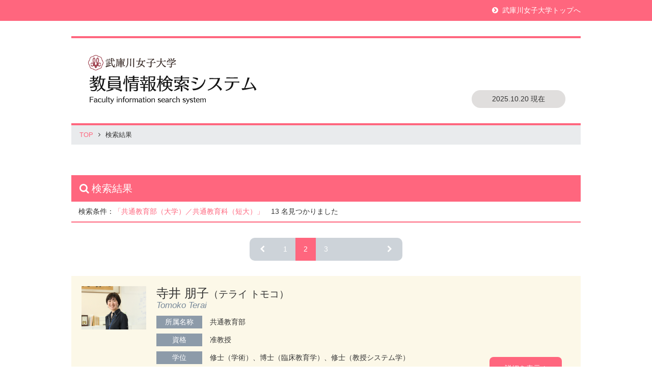

--- FILE ---
content_type: text/html; charset=UTF-8
request_url: https://www.edusys.jp/mukogawa-u/tis/public/result?affiliation=180&page=2
body_size: 19781
content:
<!doctype html>
<html>
<head>
<meta charset="UTF-8">
<meta name="viewport" content="width=device-width,initial-scale=1.0,minimum-scale=1.0,maximum-scale=1.0,user-scalable=no">
<meta http-equiv="X-UA-Compatible" content="IE=edge,chrome=1">
<title>教員情報検索システム｜武庫川女子大学</title>
<meta name="description" content="">
<meta name="keywords" content="">
<!-- for iE -->
<meta name="msapplication-TileImage" content="images/favicon_icon_ogp/mstile-144x144.png">
<meta name="msapplication-TileColor" content="#ffffff">
<!-- for android/Chrome -->
<meta name="theme-color" content="#872434">
<link rel="icon" sizes="192x192" href="images/favicon_icon_ogp/android-icon-192x192.png">
<!-- for apple -->
<link rel="apple-touch-icon" sizes="180x180" href="images/favicon_icon_ogp/apple-icon-180x180.png">
<!-- for safari -->
<link rel="mask-icon" href="images/favicon_icon_ogp/safari-pinned-tab.svg" color="#872434">
<!-- favicon -->
<link rel="icon" href="images/favicon_icon_ogp/favicon.ico" type="image/x-icon">
<!-- facebookogp -->
<meta property="og:locale" content="ja_JP" />
<meta property="og:title" content="武庫川女子大学 -Mukogawa Women's University-">
<meta property="og:site_name" content="武庫川女子大学 -Mukogawa Women's University-">
<meta property="og:type" content="website">
<meta property="og:image" content="http://www.mukogawa-u.ac.jp/images/favicon_icon_ogp/facebookogp-1200x630.png">
<meta property="og:url" content="http://www.mukogawa-u.ac.jp/">
<meta property="og:description" content="">
<!-- twitter -->
<meta name="twitter:card" content="summary">
<!--[if lt IE 9]>
    <script src="https://oss.maxcdn.com/libs/html5shiv/3.7.3/html5shiv-printshiv.js"></script>
    <script src="https://oss.maxcdn.com/libs/respond.js/1.4.2/respond.min.js"></script>
  <![endif]-->
<meta http-equiv="Pragma" content="no-cache">
<meta http-equiv="Cache-Control" content="no-cache">
<meta http-equiv="Expires" content="-1">
<link href="css/font-awesome.min.css" rel="stylesheet">
<link href="css/function.css" rel="stylesheet">
<link href="css/normalize.css" rel="stylesheet">
<link href="css/modal/jquery.fs.boxer.css" rel="stylesheet">
<link href="css/content.css" rel="stylesheet">
<link href="css/tabstyle.css" rel="stylesheet">
<link href="css/search.css" rel="stylesheet">
<script>
// ---------------------------------------------------------------------------
var genres = [];
var genres_teachers = [];
genres[10] = [];
genres_teachers[10] = [];
genres[10][10] = false;
genres_teachers[10][10] = ['21293','23204','25279','33181','44022','61173','72271','73086','81353'];
genres[10][20] = false;
genres_teachers[10][20] = ['41461','71115','81152'];
genres[10][30] = false;
genres_teachers[10][30] = ['71374','81152'];
genres[10][40] = false;
genres_teachers[10][40] = ['63289'];
genres[10][50] = false;
genres_teachers[10][50] = ['13213'];
genres[10][60] = false;
genres_teachers[10][60] = ['21475'];
genres[20] = [];
genres_teachers[20] = [];
genres[20][10] = false;
genres_teachers[20][10] = ['12358','13213','14046','15692','21499','63137','63218','99092'];
genres[20][20] = false;
genres_teachers[20][20] = ['15692','63137','71174'];
genres[20][30] = false;
genres_teachers[20][30] = ['14046','15692'];
genres[20][40] = false;
genres_teachers[20][40] = [];
genres[20][50] = false;
genres_teachers[20][50] = ['14046','63137','99092'];
genres[20][60] = false;
genres_teachers[20][60] = ['62187'];
genres[20][70] = false;
genres_teachers[20][70] = ['21499','85068'];
genres[30] = [];
genres_teachers[30] = [];
genres[30][10] = false;
genres_teachers[30][10] = ['22072','22194','31087','32177','62190','72226','75213'];
genres[30][20] = false;
genres_teachers[30][20] = ['31087','55075','61422','75213'];
genres[30][30] = false;
genres_teachers[30][30] = ['31087','32263','45123','62190','72184','72226'];
genres[30][40] = false;
genres_teachers[30][40] = ['22072','61422','72184'];
genres[30][50] = false;
genres_teachers[30][50] = ['62190','72184'];
genres[30][60] = false;
genres_teachers[30][60] = ['12577','21441','31297','32263','33060','41597','44055','61400','62190','72226','85172'];
genres[30][70] = false;
genres_teachers[30][70] = ['31297','32263','41597','44055','62190','85172'];
genres[30][80] = false;
genres_teachers[30][80] = ['32263','85172'];
genres[30][90] = false;
genres_teachers[30][90] = ['21441'];
genres[30][100] = false;
genres_teachers[30][100] = [];
genres[30][110] = false;
genres_teachers[30][110] = ['32263','41597','62190'];
genres[30][120] = false;
genres_teachers[30][120] = ['12577','31297'];
genres[30][130] = false;
genres_teachers[30][130] = ['32263','41597','61400','61422'];
genres[30][140] = false;
genres_teachers[30][140] = ['31087'];
genres[30][150] = false;
genres_teachers[30][150] = ['32263'];
genres[30][160] = false;
genres_teachers[30][160] = ['31297'];
genres[40] = [];
genres_teachers[40] = [];
genres[40][10] = false;
genres_teachers[40][10] = ['12453','12561','14046','15441','15653','31268','51221','51375','61399','61400','75206','81499','85036'];
genres[40][20] = false;
genres_teachers[40][20] = ['11152','15560','32318','51375','52090'];
genres[40][30] = false;
genres_teachers[40][30] = ['12561','14046','14060','15441','15558','15576','15653','21408','31250','41740','51165','51375','62187','63143','63293','73078','73086','73116','75206','75213','81499','85036','85179'];
genres[40][40] = false;
genres_teachers[40][40] = ['21146','51421','73116','99126'];
genres[40][50] = false;
genres_teachers[40][50] = ['15541','15649','23182','31268','43114','52212','81399','85036','85179'];
genres[50] = [];
genres_teachers[50] = [];
genres[50][10] = false;
genres_teachers[50][10] = ['15576','41559','72274'];
genres[50][20] = false;
genres_teachers[50][20] = ['12507','15310','21146','21256','43149','51421'];
genres[50][30] = false;
genres_teachers[50][30] = ['12507','21256','22122','43149','44048','72183'];
genres[50][40] = false;
genres_teachers[50][40] = ['71284'];
genres[50][50] = false;
genres_teachers[50][50] = ['11075','31312','41502','71277','72183'];
genres[50][60] = false;
genres_teachers[50][60] = ['11075','31312','71277'];
genres[50][70] = false;
genres_teachers[50][70] = ['11075'];
genres[50][80] = false;
genres_teachers[50][80] = ['71277'];
genres[50][90] = false;
genres_teachers[50][90] = [];
genres[50][100] = false;
genres_teachers[50][100] = ['21146'];
genres[50][110] = false;
genres_teachers[50][110] = ['31269','32309','52176','62114','71284'];
genres[50][120] = false;
genres_teachers[50][120] = [];
genres[50][130] = false;
genres_teachers[50][130] = ['15310','21146','41502','61074'];
genres[50][140] = false;
genres_teachers[50][140] = ['21146','51421','52176'];
genres[50][150] = false;
genres_teachers[50][150] = ['21146','31269'];
genres[50][160] = false;
genres_teachers[50][160] = ['15310','41502','71277','72274'];
genres[50][170] = false;
genres_teachers[50][170] = ['41502','71277','72274'];
genres[50][180] = false;
genres_teachers[50][180] = ['31269','32309'];
genres[50][190] = false;
genres_teachers[50][190] = ['41502','71277'];
genres[50][200] = false;
genres_teachers[50][200] = ['21146','51421','52176'];
genres[60] = [];
genres_teachers[60] = [];
genres[60][10] = false;
genres_teachers[60][10] = ['23086','51316','61246','65086','71405','71406','85246'];
genres[60][20] = false;
genres_teachers[60][20] = ['61246'];
genres[60][30] = false;
genres_teachers[60][30] = [];
genres[60][40] = false;
genres_teachers[60][40] = ['15466','32286','65086'];
genres[60][50] = false;
genres_teachers[60][50] = ['11332','23086'];
genres[60][60] = false;
genres_teachers[60][60] = ['51316','65086','71405'];
genres[60][70] = false;
genres_teachers[60][70] = ['15466','32286','71405','71406','85246'];
genres[60][80] = false;
genres_teachers[60][80] = ['23086','51316','71405'];
genres[60][90] = false;
genres_teachers[60][90] = ['55091','65086','71405','71406'];
genres[60][100] = false;
genres_teachers[60][100] = ['15466'];
genres[60][110] = false;
genres_teachers[60][110] = [];
genres[60][120] = false;
genres_teachers[60][120] = ['65086','71405'];
genres[60][130] = false;
genres_teachers[60][130] = ['65086'];
genres[60][140] = false;
genres_teachers[60][140] = [];
genres[60][150] = false;
genres_teachers[60][150] = ['65086','71405'];
genres[60][160] = false;
genres_teachers[60][160] = ['65086'];
genres[70] = [];
genres_teachers[70] = [];
genres[70][10] = false;
genres_teachers[70][10] = ['41422'];
genres[70][20] = false;
genres_teachers[70][20] = ['51420','81346'];
genres[70][30] = false;
genres_teachers[70][30] = [];
genres[70][40] = false;
genres_teachers[70][40] = [];
genres[70][50] = false;
genres_teachers[70][50] = ['51176'];
genres[70][60] = false;
genres_teachers[70][60] = ['51176','63224','99069'];
genres[70][70] = false;
genres_teachers[70][70] = [];
genres[80] = [];
genres_teachers[80] = [];
genres[80][10] = false;
genres_teachers[80][10] = ['45172','73069'];
genres[80][20] = false;
genres_teachers[80][20] = ['73069'];
genres[80][30] = false;
genres_teachers[80][30] = ['15462'];
genres[80][40] = false;
genres_teachers[80][40] = [];
genres[80][50] = false;
genres_teachers[80][50] = ['45172','51165','73078'];
genres[80][60] = false;
genres_teachers[80][60] = ['72281'];
genres[80][70] = false;
genres_teachers[80][70] = [];
genres[80][80] = false;
genres_teachers[80][80] = ['99069'];
genres[80][90] = false;
genres_teachers[80][90] = ['45171','51417'];
genres[80][100] = false;
genres_teachers[80][100] = ['12448','41559'];
genres[80][110] = false;
genres_teachers[80][110] = ['12448','72274'];
genres[80][120] = false;
genres_teachers[80][120] = ['71238'];
genres[80][130] = false;
genres_teachers[80][130] = ['25225','41559','71238'];
genres[80][140] = false;
genres_teachers[80][140] = [];
genres[80][150] = false;
genres_teachers[80][150] = ['51417','81414'];
genres[80][160] = false;
genres_teachers[80][160] = ['51417','81414'];
genres[80][170] = false;
genres_teachers[80][170] = ['12448','31170','45172','61074'];
genres[80][180] = false;
genres_teachers[80][180] = ['51176'];
genres[80][190] = false;
genres_teachers[80][190] = ['99092'];
genres[80][200] = false;
genres_teachers[80][200] = ['11294','13289','81486'];
genres[80][210] = false;
genres_teachers[80][210] = ['51089'];
genres[80][220] = false;
genres_teachers[80][220] = [];
genres[80][230] = false;
genres_teachers[80][230] = ['45172','73069'];
genres[90] = [];
genres_teachers[90] = [];
genres[90][10] = false;
genres_teachers[90][10] = ['41754','52073','72172','72195'];
genres[90][20] = false;
genres_teachers[90][20] = ['72172'];
genres[90][30] = false;
genres_teachers[90][30] = ['31056'];
genres[90][40] = false;
genres_teachers[90][40] = ['22186','72172'];
genres[90][50] = false;
genres_teachers[90][50] = ['21440','41754','52073','72172','72195'];
genres[90][60] = false;
genres_teachers[90][60] = ['41754','52073','72172','72195'];
genres[90][70] = false;
genres_teachers[90][70] = ['22207','41754','52073','72172','72195'];
genres[90][80] = false;
genres_teachers[90][80] = ['21440','22207','41754','52073','72195'];
genres[90][90] = false;
genres_teachers[90][90] = ['52073','72172','72195'];
genres[90][100] = false;
genres_teachers[90][100] = ['41754','52073','72172','72195'];
genres[90][110] = false;
genres_teachers[90][110] = ['22207','52073','72172','72195'];
genres[90][120] = false;
genres_teachers[90][120] = ['21440','22207','52073','72172','72195'];
genres[90][130] = false;
genres_teachers[90][130] = ['12438','22207','41754','52073'];
genres[90][140] = false;
genres_teachers[90][140] = ['22207','41754','52073','72195'];
genres[90][150] = false;
genres_teachers[90][150] = ['22207','41754','52073','75130'];
genres[90][160] = false;
genres_teachers[90][160] = ['41754','52073','72172','72195'];
genres[90][170] = false;
genres_teachers[90][170] = ['52073','62103'];
genres[90][180] = false;
genres_teachers[90][180] = ['85068'];
genres[90][190] = false;
genres_teachers[90][190] = ['52073','55039','85068'];
genres[90][200] = false;
genres_teachers[90][200] = ['21499','55039','81165','85068'];
genres[90][210] = false;
genres_teachers[90][210] = ['31056','55039','81165'];
genres[90][220] = false;
genres_teachers[90][220] = ['31056'];
genres[90][230] = false;
genres_teachers[90][230] = [];
genres[90][240] = false;
genres_teachers[90][240] = ['31219','41419','55039','81165'];
genres[90][250] = false;
genres_teachers[90][250] = ['31219','41419','55039','81165'];
genres[90][260] = false;
genres_teachers[90][260] = ['31056','41419','51207'];
genres[90][270] = false;
genres_teachers[90][270] = ['31056'];
genres[90][280] = false;
genres_teachers[90][280] = ['55039','81165'];
genres[90][290] = false;
genres_teachers[90][290] = ['31219'];
genres[100] = [];
genres_teachers[100] = [];
genres[100][10] = false;
genres_teachers[100][10] = ['61245','81252'];
genres[100][20] = false;
genres_teachers[100][20] = ['85206'];
genres[100][30] = false;
genres_teachers[100][30] = ['15555'];
genres[100][40] = false;
genres_teachers[100][40] = ['11226','11252','31064','41036','61342'];
genres[100][50] = false;
genres_teachers[100][50] = ['63224','81377'];
genres[100][60] = false;
genres_teachers[100][60] = [];
genres[100][70] = false;
genres_teachers[100][70] = ['11226','15185','45152','71174'];
genres[100][80] = false;
genres_teachers[100][80] = ['11226','11252','15185','45152','71174'];
genres[100][90] = false;
genres_teachers[100][90] = ['11226','15185','41640'];
genres[100][100] = false;
genres_teachers[100][100] = ['85138'];
genres[100][105] = false;
genres_teachers[100][105] = ['11226','15185','33192'];
genres[100][110] = false;
genres_teachers[100][110] = ['41570','51420','71174'];
genres[100][120] = false;
genres_teachers[100][120] = ['51420','71174'];
genres[100][130] = false;
genres_teachers[100][130] = ['11226','31064','41036','71360','71395'];
genres[100][140] = false;
genres_teachers[100][140] = ['12417'];
genres[100][150] = false;
genres_teachers[100][150] = ['22160','25237','99107'];
genres[100][155] = false;
genres_teachers[100][155] = [];
genres[100][160] = false;
genres_teachers[100][160] = ['23206'];
genres[100][170] = false;
genres_teachers[100][170] = ['15453','25237','61245'];
genres[100][180] = false;
genres_teachers[100][180] = ['65056'];
genres[110] = [];
genres_teachers[110] = [];
genres[110][10] = false;
genres_teachers[110][10] = ['11325','32308','51347','61412'];
genres[110][20] = false;
genres_teachers[110][20] = ['14047'];
genres[110][30] = false;
genres_teachers[110][30] = ['14047'];
genres[110][40] = false;
genres_teachers[110][40] = ['14047'];
genres[110][50] = false;
genres_teachers[110][50] = ['14047','15559','32308','61412','63155'];
genres[110][60] = false;
genres_teachers[110][60] = ['14047','15559','32308','51347'];
genres[110][70] = false;
genres_teachers[110][70] = ['14047'];
genres[110][80] = false;
genres_teachers[110][80] = ['63155'];
genres[110][90] = false;
genres_teachers[110][90] = ['61412','63155'];
genres[110][100] = false;
genres_teachers[110][100] = ['14047','63155'];
genres[110][110] = false;
genres_teachers[110][110] = ['14047','15559','63155'];
genres[110][120] = false;
genres_teachers[110][120] = ['15559'];
genres[110][130] = false;
genres_teachers[110][130] = ['62103'];
genres[110][140] = false;
genres_teachers[110][140] = [];
genres[110][150] = false;
genres_teachers[110][150] = ['14047','15559','73110'];
genres[110][160] = false;
genres_teachers[110][160] = ['11325','14047','15559','51221','51347'];
genres[110][170] = false;
genres_teachers[110][170] = ['15559'];
genres[110][180] = false;
genres_teachers[110][180] = ['11325','63155'];
genres[110][190] = false;
genres_teachers[110][190] = ['11325','14047','51347'];
genres[110][200] = false;
genres_teachers[110][200] = ['15559','51221','51347'];
genres[110][210] = false;
genres_teachers[110][210] = [];
genres[110][220] = false;
genres_teachers[110][220] = ['62103'];
genres[110][230] = false;
genres_teachers[110][230] = [];
genres[110][240] = false;
genres_teachers[110][240] = ['62103'];
genres[110][250] = false;
genres_teachers[110][250] = ['62103'];
genres[110][260] = false;
genres_teachers[110][260] = [];
genres[110][270] = false;
genres_teachers[110][270] = [];
genres[110][280] = false;
genres_teachers[110][280] = [];
genres[110][290] = false;
genres_teachers[110][290] = [];
genres[110][300] = false;
genres_teachers[110][300] = [];
genres[110][310] = false;
genres_teachers[110][310] = [];
genres[110][320] = false;
genres_teachers[110][320] = [];
genres[110][330] = false;
genres_teachers[110][330] = [];
genres[110][340] = false;
genres_teachers[110][340] = [];
genres[110][350] = false;
genres_teachers[110][350] = [];
genres[110][360] = false;
genres_teachers[110][360] = ['61255'];
genres[120] = [];
genres_teachers[120] = [];
genres[120][10] = false;
genres_teachers[120][10] = ['12437','15362','23204','63137'];
genres[120][20] = false;
genres_teachers[120][20] = ['12437','15362','63137'];
genres[120][30] = false;
genres_teachers[120][30] = ['15362','62103'];
genres[120][40] = false;
genres_teachers[120][40] = ['15362','63137'];
genres[120][50] = false;
genres_teachers[120][50] = ['63137'];
genres[120][60] = false;
genres_teachers[120][60] = ['15362','63137'];
genres[120][70] = false;
genres_teachers[120][70] = ['12437','15362'];
genres[120][80] = false;
genres_teachers[120][80] = ['15362','63137'];
genres[120][90] = false;
genres_teachers[120][90] = ['15362','63137'];
genres[120][100] = false;
genres_teachers[120][100] = ['15362'];
genres[120][110] = false;
genres_teachers[120][110] = ['12437'];
genres[120][120] = false;
genres_teachers[120][120] = [];
genres[120][130] = false;
genres_teachers[120][130] = ['12437','31312','62103','63137'];
genres[120][140] = false;
genres_teachers[120][140] = ['12437','15362','63137'];
genres[120][150] = false;
genres_teachers[120][150] = ['15362','63137'];
genres[120][160] = false;
genres_teachers[120][160] = ['12437','15362','63137'];
genres[120][170] = false;
genres_teachers[120][170] = ['15362'];
genres[120][180] = false;
genres_teachers[120][180] = [];
genres[120][190] = false;
genres_teachers[120][190] = ['15362','63137'];
genres[130] = [];
genres_teachers[130] = [];
genres[130][10] = false;
genres_teachers[130][10] = ['62189','63137'];
genres[130][20] = false;
genres_teachers[130][20] = ['62189','63137'];
genres[130][30] = false;
genres_teachers[130][30] = [];
genres[130][40] = false;
genres_teachers[130][40] = ['62189'];
genres[130][50] = false;
genres_teachers[130][50] = ['62189'];
genres[130][60] = false;
genres_teachers[130][60] = ['62189'];
genres[130][70] = false;
genres_teachers[130][70] = ['62189'];
genres[130][80] = false;
genres_teachers[130][80] = ['21360'];
genres[130][90] = false;
genres_teachers[130][90] = ['21360'];
genres[130][100] = false;
genres_teachers[130][100] = ['12437','62189','63137','73110'];
genres[130][110] = false;
genres_teachers[130][110] = [];
genres[130][120] = false;
genres_teachers[130][120] = ['62103','63137'];
genres[130][130] = false;
genres_teachers[130][130] = ['12438'];
genres[130][140] = false;
genres_teachers[130][140] = ['11114','12437','63137'];
genres[130][150] = false;
genres_teachers[130][150] = ['12437','12438','31312'];
genres[130][160] = false;
genres_teachers[130][160] = ['12438','63137'];
genres[130][170] = false;
genres_teachers[130][170] = ['12438','63137'];
genres[130][180] = false;
genres_teachers[130][180] = [];
genres[130][190] = false;
genres_teachers[130][190] = ['12438'];
genres[130][200] = false;
genres_teachers[130][200] = ['63137'];
genres[140] = [];
genres_teachers[140] = [];
genres[140][10] = false;
genres_teachers[140][10] = ['15356','15401','33099','33103','41473','41572','41754','44036','51464','72195','72306','81325','81326','81359'];
genres[140][20] = false;
genres_teachers[140][20] = ['13265','15356','35022','72195'];
genres[140][30] = false;
genres_teachers[140][30] = ['15356','33103','41754','72195','72306','75133','81325'];
genres[140][40] = false;
genres_teachers[140][40] = ['13265','15356','35022','81359'];
genres[140][50] = false;
genres_teachers[140][50] = ['15356','15401','33099','35022','41473','41754','51464','72195','81326','81359'];
genres[140][60] = false;
genres_teachers[140][60] = ['15356','41473','51403','75133'];
genres[140][70] = false;
genres_teachers[140][70] = ['41473'];
genres[140][80] = false;
genres_teachers[140][80] = [];
genres[140][90] = false;
genres_teachers[140][90] = ['15356','41473'];
genres[140][100] = false;
genres_teachers[140][100] = ['13215','15356','51403','81326'];
genres[140][110] = false;
genres_teachers[140][110] = ['13215','15356'];
genres[140][120] = false;
genres_teachers[140][120] = ['13215','15356','75133'];
genres[140][130] = false;
genres_teachers[140][130] = ['15356','41473','44036'];
genres[140][140] = false;
genres_teachers[140][140] = ['44036'];
genres[140][150] = false;
genres_teachers[140][150] = ['15356','33099','33103'];
genres[140][160] = false;
genres_teachers[140][160] = ['33099','33103'];
genres[140][170] = false;
genres_teachers[140][170] = ['15356','33099'];
genres[140][180] = false;
genres_teachers[140][180] = ['12599','15356','15401','33099','33103','41572','41754','51464','72195','72306','81359'];
genres[140][190] = false;
genres_teachers[140][190] = ['12599','41473','41754','72195'];
genres[140][200] = false;
genres_teachers[140][200] = ['12599','41754','72195'];
genres[140][210] = false;
genres_teachers[140][210] = ['15401','72195'];
genres[140][220] = false;
genres_teachers[140][220] = ['72195'];
genres[140][230] = false;
genres_teachers[140][230] = ['81326'];
genres[140][240] = false;
genres_teachers[140][240] = ['12599'];
genres[140][250] = false;
genres_teachers[140][250] = ['41550'];
genres[140][260] = false;
genres_teachers[140][260] = ['41550','45125'];
genres[140][270] = false;
genres_teachers[140][270] = ['15356','45125'];
genres[140][280] = false;
genres_teachers[140][280] = ['41550'];
genres[140][290] = false;
genres_teachers[140][290] = ['41550','45125'];
genres[140][300] = false;
genres_teachers[140][300] = ['13215','25167'];
genres[140][310] = false;
genres_teachers[140][310] = ['13215'];
genres[150] = [];
genres_teachers[150] = [];
genres[150][10] = false;
genres_teachers[150][10] = ['13078','15406','31316','63246','63365'];
genres[150][20] = false;
genres_teachers[150][20] = ['12236','15129','15576','51219','72224'];
genres[150][30] = false;
genres_teachers[150][30] = ['51287'];
genres[150][40] = false;
genres_teachers[150][40] = ['71456'];
genres[150][50] = false;
genres_teachers[150][50] = ['71456'];
genres[150][60] = false;
genres_teachers[150][60] = ['12351','61255','71284'];
genres[150][70] = false;
genres_teachers[150][70] = ['15576','51287'];
genres[150][80] = false;
genres_teachers[150][80] = ['15558','62103','62187','63143'];
genres[160] = [];
genres_teachers[160] = [];
genres[160][10] = false;
genres_teachers[160][10] = ['81390'];
genres[160][20] = false;
genres_teachers[160][20] = ['22227','75122'];
genres[160][30] = false;
genres_teachers[160][30] = [];
genres[160][40] = false;
genres_teachers[160][40] = ['13250','41469','55069','72158','81275'];
genres[160][50] = false;
genres_teachers[160][50] = ['44049'];
genres[160][60] = false;
genres_teachers[160][60] = ['22227','52201','55085','75122'];
genres[160][70] = false;
genres_teachers[160][70] = ['63091'];
genres[160][80] = false;
genres_teachers[160][80] = ['32160','41469','55085','75122','81252'];
genres[160][90] = false;
genres_teachers[160][90] = ['23137','61299'];
genres[160][100] = false;
genres_teachers[160][100] = ['23137','52160','61299','61391','65025','81390'];
genres[160][110] = false;
genres_teachers[160][110] = ['41469'];
genres[160][120] = false;
genres_teachers[160][120] = ['11320','12511','15592','21318','22129','52160'];
genres[160][130] = false;
genres_teachers[160][130] = ['51284'];
genres[160][140] = false;
genres_teachers[160][140] = ['22062','25216','32115','41469','51193','55085','71292','85107','85206'];
genres[160][150] = false;
genres_teachers[160][150] = ['15400','15493','23146','41678','61362','75122','81341'];
genres[160][160] = false;
genres_teachers[160][160] = ['13250','55069'];
genres[160][170] = false;
genres_teachers[160][170] = ['32160','55085'];
genres[160][180] = false;
genres_teachers[160][180] = ['52160','55085'];
genres[165] = [];
genres_teachers[165] = [];
genres[165][10] = false;
genres_teachers[165][10] = ['11341','11350','32331'];
genres[165][20] = false;
genres_teachers[165][20] = [];
genres[165][30] = false;
genres_teachers[165][30] = ['73060'];
genres[165][40] = false;
genres_teachers[165][40] = ['31355'];
genres[165][50] = false;
genres_teachers[165][50] = [];
genres[165][60] = false;
genres_teachers[165][60] = [];
genres[165][70] = false;
genres_teachers[165][70] = [];
genres[165][80] = false;
genres_teachers[165][80] = [];
genres[165][90] = false;
genres_teachers[165][90] = ['85271'];
genres[165][100] = false;
genres_teachers[165][100] = ['85271'];
genres[165][110] = false;
genres_teachers[165][110] = [];
genres[165][120] = false;
genres_teachers[165][120] = [];
genres[165][130] = false;
genres_teachers[165][130] = [];
genres[165][140] = false;
genres_teachers[165][140] = [];
genres[165][150] = false;
genres_teachers[165][150] = ['72266'];
genres[165][160] = false;
genres_teachers[165][160] = ['12687'];
genres[170] = [];
genres_teachers[170] = [];
genres[170][10] = false;
genres_teachers[170][10] = ['12518','21403','32247','44078'];
genres[170][20] = false;
genres_teachers[170][20] = ['11339','41634','53307','75187'];
genres[170][30] = false;
genres_teachers[170][30] = ['11330','44078','65098'];
genres[170][40] = false;
genres_teachers[170][40] = ['22226','63333'];
genres[170][50] = false;
genres_teachers[170][50] = ['12518','45129','72344'];
genres[170][60] = false;
genres_teachers[170][60] = ['41531','63390'];
genres[170][70] = false;
genres_teachers[170][70] = ['61377'];
genres[170][80] = false;
genres_teachers[170][80] = ['14066','71399'];
genres[180] = [];
genres_teachers[180] = [];
genres[180][10] = false;
genres_teachers[180][10] = ['13228','25216','63224','81346','85206'];
genres[180][20] = false;
genres_teachers[180][20] = [];
genres[180][30] = false;
genres_teachers[180][30] = [];
genres[180][40] = false;
genres_teachers[180][40] = [];
genres[180][50] = false;
genres_teachers[180][50] = ['51421'];
genres[190] = [];
genres_teachers[190] = [];
genres[190][10] = false;
genres_teachers[190][10] = ['25353','63218','73118','81306','99092'];
genres[200] = [];
genres_teachers[200] = [];
genres[200][10] = false;
genres_teachers[200][10] = ['12577','15692','44078','63423','81252','85243'];
genres[200][20] = false;
genres_teachers[200][20] = ['15692','55091','85243'];
genres[200][30] = false;
genres_teachers[200][30] = ['63423','73060','85243'];
genres[210] = [];
genres_teachers[210] = [];
genres[210][10] = false;
genres_teachers[210][10] = ['31312','55091','63137','63218','63381','71405','72172','72195'];
genres[210][20] = false;
genres_teachers[210][20] = ['63224','71405','72195'];
genres[210][30] = false;
genres_teachers[210][30] = [];
genres[220] = [];
genres_teachers[220] = [];
genres[220][10] = false;
genres_teachers[220][10] = ['51316','52090','61255'];
genres[230] = [];
genres_teachers[230] = [];
genres[230][10] = false;
genres_teachers[230][10] = ['11294','41662','51405','63137','73110'];
genres[240] = [];
genres_teachers[240] = [];
genres[240][10] = false;
genres_teachers[240][10] = ['12678','22260','25317','31325','52197','65123','73110','81468'];
genres[240][20] = false;
genres_teachers[240][20] = ['13289','32294','41620','52197','73110','81468'];
genres[240][30] = false;
genres_teachers[240][30] = ['22260','81468'];
genres[240][40] = false;
genres_teachers[240][40] = ['81488'];
genres[250] = [];
genres_teachers[250] = [];
genres[250][10] = false;
genres_teachers[250][10] = ['63381','65123'];
genres[260] = [];
genres_teachers[260] = [];
genres[260][10] = false;
genres_teachers[260][10] = ['63423'];
genres[270] = [];
genres_teachers[270] = [];
genres[270][10] = false;
genres_teachers[270][10] = ['21493'];
genres[280] = [];
genres_teachers[280] = [];
genres[280][10] = false;
genres_teachers[280][10] = ['15692','85243'];
// ---------------------------------------------------------------------------
function set_genres() {
	var temporary = '';
	genres.forEach(function(value_outer, index_outer) {
		value_outer.forEach(function(value_inner, index_inner) {
			if (value_inner) {
				temporary += (('0' + index_outer.toString(36)).substr(-2)) + (('0' + index_inner.toString(36)).substr(-2));
			}
		});
	});
	document.form_search_2.genres.value = temporary;
}
// ---------------------------------------------------------------------------
</script>
<script src="http://www.mukogawa-u.ac.jp/script/analytics.js" type="text/javascript"></script>
</head>
<body>
<div id="wrapper">
 <header>
  <div id="head_top" class="clearfix">
   <div id="linkArea"><a href="http://www.mukogawa-u.ac.jp/">武庫川女子大学トップへ</a></div>
  </div>
 </header>
 <main>
  <!--下層共通部分-->
  <section>
   <div id="mainVisual">
    <h1><img src="images/mainVisual.png" class="retina" alt="ロゴ"></h1>
    <div class="deta detaUnder">2025.10.20 現在</div>
   </div>
   <div id="breadcrumb_list">
    <ul class="container">
     <li itemprop="itemListElement" itemscope="" itemtype="http://schema.org/ListItem"><a itemprop="item" href="search"><span itemprop="name">TOP</span></a>
      <meta itemprop="position" content="1">
     </li>
     <li itemprop="itemListElement" itemscope="" itemtype="http://schema.org/ListItem"><span itemprop="name">検索結果</span>
      <meta itemprop="position" content="2">
     </li>
    </ul>
   </div>
  </section>
  <!--下層共通部分-->
  <section>
   <h2 class="title sea_icon">検索結果</h2>
  </section>
  <section>
   <p class="condition">検索条件：<span>「共通教育部（大学）／共通教育科（短大）」</span>　13 名見つかりました</p>
  </section>
  <!--ページネーション-->
  <section>
   <div class="pagination">
    <ul>
     <li><a href="result?affiliation=180&page=1"><i class="fa fa-chevron-left" aria-hidden="true"></i></a></li>
     <li><a href="result?affiliation=180&page=1">1</a></li>
     <li class="active"><a href="result?affiliation=180&page=2">2</a></li>
     <li><a href="result?affiliation=180&page=3">3</a></li>
     <li><a>&nbsp;</a></li>
     <li><a>&nbsp;</a></li>
     <li><a href="result?affiliation=180&page=3"><i class="fa fa-chevron-right" aria-hidden="true"></i></a></li>
    </ul>
   </div>
  </section>
  <!--ページネーション-->
  <section>
   <div id="searchitemWrapper">
    <div class="searchitemBox">
     <div class="flexbox">
      <div class="imgArea">
       <figure><img src="./download?id=44048&free=0&image=1&extension=.jpg" alt="寺井 朋子（テライ トモコ）"></figure>
      </div>
      <div class="textArea">
       <div class="name">
        <span class="name-jp">寺井 朋子<small>（テライ トモコ）</small></span>
        <span class="name-en">Tomoko Terai</span>
       </div>
       <div class="itemBox">
        <dl>
         <dt><span>所属名称</span></dt>
         <dd>
          <p>共通教育部</p>
         </dd>
        </dl>
        <dl>
         <dt><span>資格</span></dt>
         <dd>
          <p>准教授</p>
         </dd>
        </dl>
        <dl>
         <dt><span>学位</span></dt>
         <dd>
          <p>修士（学術）、博士（臨床教育学）、修士（教授システム学）</p>
         </dd>
        </dl>
        <dl>
         <dt><span>研究分野</span></dt>
         <dd>
          <p>教育心理学、インストラクショナルデザイン</p>
         </dd>
        </dl>
        <dl>
         <dt><span>キーワード</span></dt>
         <dd>
          <p>道徳性、規範意識、学校適応、グループワーク</p>
         </dd>
        </dl>
       </div>
      </div>
      <div class="btnArea">
       <p><a href="detail?id=44048&affiliation=180&page=2">詳細を表示</a></p>
      </div>
     </div>
    </div>
    <div class="searchitemBox">
     <div class="flexbox">
      <div class="imgArea">
       <figure><img src="./download?id=44055&free=0&image=1&extension=.png" alt="G. C. デニソン（デニソン ジョージ クリントン）"></figure>
      </div>
      <div class="textArea">
       <div class="name">
        <span class="name-jp">G. C. デニソン<small>（デニソン ジョージ クリントン）</small></span>
        <span class="name-en">Denison George Clinton</span>
       </div>
       <div class="itemBox">
        <dl>
         <dt><span>所属名称</span></dt>
         <dd>
          <p>共通教育部</p>
         </dd>
        </dl>
        <dl>
         <dt><span>資格</span></dt>
         <dd>
          <p>准教授</p>
         </dd>
        </dl>
        <dl>
         <dt><span>学位</span></dt>
         <dd>
          <p>博士（PhD in Education, Concentration in Applied Linguistics）, 修士（MSEd in TESOL）, 理学士（BS in Computer Science &amp; Japanese Language and Culture）</p>
         </dd>
        </dl>
        <dl>
         <dt><span>研究分野</span></dt>
         <dd>
          <p>Applied Linguistics（応用言語学）, Second Language Development and Acquisition（第二言語習得）, Language Assessment and Measurement（言語評価・測定）, Vocabulary（語彙）, Writing（ライティング）</p>
         </dd>
        </dl>
        <dl>
         <dt><span>キーワード</span></dt>
         <dd>
          <p>EFL Writing, EFL Vocabulary Learning and Instruction, Many-Facet Rasch Measurement, Language Development, Language Assessment</p>
         </dd>
        </dl>
       </div>
      </div>
      <div class="btnArea">
       <p><a href="detail?id=44055&affiliation=180&page=2">詳細を表示</a></p>
      </div>
     </div>
    </div>
    <div class="searchitemBox">
     <div class="flexbox">
      <div class="imgArea">
       <figure><img src="./download?id=51347&free=0&image=1&extension=.jpg" alt="中村 勝則（ナカムラ カツノリ）"></figure>
      </div>
      <div class="textArea">
       <div class="name">
        <span class="name-jp">中村 勝則<small>（ナカムラ カツノリ）</small></span>
        <span class="name-en">Katsunori Nakamura</span>
       </div>
       <div class="itemBox">
        <dl>
         <dt><span>所属名称</span></dt>
         <dd>
          <p>共通教育部</p>
         </dd>
        </dl>
        <dl>
         <dt><span>資格</span></dt>
         <dd>
          <p>講師</p>
         </dd>
        </dl>
        <dl>
         <dt><span>学位</span></dt>
         <dd>
          <p>博士（工学）<br />
（立命館大学：博乙第488号）</p>
         </dd>
        </dl>
        <dl>
         <dt><span>研究分野</span></dt>
         <dd>
          <p>情報工学</p>
         </dd>
        </dl>
        <dl>
         <dt><span>キーワード</span></dt>
         <dd>
          <p>ハイブリッドシステム，ハイブリッドダイナミクス，ハイブリッドオートマトン，人工知能，非標準解析</p>
         </dd>
        </dl>
       </div>
      </div>
      <div class="btnArea">
       <p><a href="detail?id=51347&affiliation=180&page=2">詳細を表示</a></p>
      </div>
     </div>
    </div>
    <div class="searchitemBox">
     <div class="flexbox">
      <div class="imgArea">
       <figure><img src="./download?id=61399&free=0&image=1&extension=.JPG" alt="橋本 光能（ハシモト ミツヨシ）"></figure>
      </div>
      <div class="textArea">
       <div class="name">
        <span class="name-jp">橋本 光能<small>（ハシモト ミツヨシ）</small></span>
        <span class="name-en">Mitsuyoshi Hashimoto</span>
       </div>
       <div class="itemBox">
        <dl>
         <dt><span>所属名称</span></dt>
         <dd>
          <p>共通教育部</p>
         </dd>
        </dl>
        <dl>
         <dt><span>資格</span></dt>
         <dd>
          <p>教授</p>
         </dd>
        </dl>
        <dl>
         <dt><span>学位</span></dt>
         <dd>
          <p>社会学士</p>
         </dd>
        </dl>
        <dl>
         <dt><span>研究分野</span></dt>
         <dd>
          <p>教育学、教員養成、学校経営</p>
         </dd>
        </dl>
        <dl>
         <dt><span>キーワード</span></dt>
         <dd>
          <p>教員養成全般、生徒指導、人権教育、多文化共生教育、教育行政、学校経営</p>
         </dd>
        </dl>
       </div>
      </div>
      <div class="btnArea">
       <p><a href="detail?id=61399&affiliation=180&page=2">詳細を表示</a></p>
      </div>
     </div>
    </div>
    <div class="searchitemBox">
     <div class="flexbox">
      <div class="imgArea">
       <figure><img src="./download?id=61255&free=0&image=1&extension=.jpg" alt="長谷川 裕紀（ハセガワ ヒロキ）"></figure>
      </div>
      <div class="textArea">
       <div class="name">
        <span class="name-jp">長谷川 裕紀<small>（ハセガワ ヒロキ）</small></span>
        <span class="name-en">Hiroki Hasegawa</span>
       </div>
       <div class="itemBox">
        <dl>
         <dt><span>所属名称</span></dt>
         <dd>
          <p>共通教育部</p>
         </dd>
        </dl>
        <dl>
         <dt><span>資格</span></dt>
         <dd>
          <p>准教授</p>
         </dd>
        </dl>
        <dl>
         <dt><span>学位</span></dt>
         <dd>
          <p>博士（工学）</p>
         </dd>
        </dl>
        <dl>
         <dt><span>研究分野</span></dt>
         <dd>
          <p>医用生体工学、感性情報学、科学教育・教育工学</p>
         </dd>
        </dl>
        <dl>
         <dt><span>キーワード</span></dt>
         <dd>
          <p>音楽療法、感性工学、キャリア教育、文理の選択</p>
         </dd>
        </dl>
       </div>
      </div>
      <div class="btnArea">
       <p><a href="detail?id=61255&affiliation=180&page=2">詳細を表示</a></p>
      </div>
     </div>
    </div>
   </div>
  </section>
  <!--ページネーション-->
  <section>
   <div class="pagination">
    <ul>
     <li><a href="result?affiliation=180&page=1"><i class="fa fa-chevron-left" aria-hidden="true"></i></a></li>
     <li><a href="result?affiliation=180&page=1">1</a></li>
     <li class="active"><a href="result?affiliation=180&page=2">2</a></li>
     <li><a href="result?affiliation=180&page=3">3</a></li>
     <li><a>&nbsp;</a></li>
     <li><a>&nbsp;</a></li>
     <li><a href="result?affiliation=180&page=3"><i class="fa fa-chevron-right" aria-hidden="true"></i></a></li>
    </ul>
   </div>
  </section>
  <!--ページネーション-->
  <!--キーワード検索-->
  <section>
<form action="https://www.edusys.jp/mukogawa-u/tis/public/result" method="get" name="form_search_1" accept-charset="utf-8">
    <div id="keywordArea">
     <div class="flexbox">
      <div class="textArea">
       <dl>
        <dt>キーワード検索</dt>
        <dd>
         <div class="input-group">
          <input class="form-control" placeholder="テキスト入力欄" name="name" value="" type="text" id="form_name" />
          <span class="input-group-btn"><a href="javascript:document.form_search_1.submit();">検索</a></span></div>
        </dd>
       </dl>
      </div>
      <div class="imgArea">
       <figure><img src="images/keyword.png" class="retina" alt=""></figure>
      </div>
     </div>
    </div>
</form>
<form action="https://www.edusys.jp/mukogawa-u/tis/public/result" method="get" name="form_search_2" accept-charset="utf-8">
<input name="genres" value="" type="hidden" id="form_genres" />
</form>
  </section>
  <!--キーワード検索-->
  <!--tab-->
  <section>
<form action="https://www.edusys.jp/mukogawa-u/tis/public/result" accept-charset="utf-8" method="post">
   <div id="tabArea" class="tabBottom">
    <div id="tabSelect">
     <ul class="nav-tabs">
      <li class="active"><a href="#ContentB" data-toggle="tab">所属から探す</a></li>
      <li><a href="#ContentA" data-toggle="tab">ジャンルから探す</a></li>
      <li style="display: none;"><a href="#ContentC" data-toggle="tab">五十音から探す</a></li>
     </ul>
    </div>
    <div class="tab-content tabBody">
     <div class="tab-pane fade" id="ContentA">
      <div class="flexbox">
       <div class="listArea"><a href="#" class="nav-tabs-dropdown">Tabs</a>
        <ul class="nav-tabs" id="nav-tabs-wrapper">
         <li><a href="#Target010" data-toggle="tab"><span>文学<br>
          <small>Literature</small></span></a></li>
         <li><a href="#Target020" data-toggle="tab"><span>文化<br>
          <small>Culture</small></span></a></li>
         <li><a href="#Target030" data-toggle="tab"><span>言語学<br>
          <small>Linguistics</small></span></a></li>
         <li><a href="#Target040" data-toggle="tab"><span>教育学<br>
          <small>Education</small></span></a></li>
         <li><a href="#Target050" data-toggle="tab"><span>心理学<br>
          <small>Psychology</small></span></a></li>
         <li><a href="#Target060" data-toggle="tab"><span>社会福祉学<br>
          <small>Social Welfare</small></span></a></li>
         <li><a href="#Target070" data-toggle="tab"><span>健康科学<br>
          <small>Health Science</small></span></a></li>
         <li><a href="#Target080" data-toggle="tab"><span>スポーツ科学<br>
          <small>Sports Science</small></span></a></li>
         <li><a href="#Target090" data-toggle="tab"><span>生活科学（衣・住生活学）<br>
          <small>Human Life Science (Clothing and Housing)</small></span></a></li>
         <li><a href="#Target100" data-toggle="tab"><span>生活科学（食物栄養学・食創造科学）<br>
          <small>Human Life Science (Food Science and Nutrition, Innovative Food Sciences)</small></span></a></li>
         <li><a href="#Target110" data-toggle="tab"><span>情報メディア学（コンピュータ科学／コンピュータデザイン系）<br>
          <small>Informatics and Mediology (Computer Science and Design)</small></span></a></li>
         <li><a href="#Target120" data-toggle="tab"><span>情報メディア学（社会メディア／政策提言系）<br>
          <small>Informatics and Mediology (Social Media Studies and Policy Marking)</small></span></a></li>
         <li><a href="#Target130" data-toggle="tab"><span>情報メディア学（地域社会研究／プロデュース系）<br>
          <small>Informatics and Mediology (Area/Regional Economic Studies and Life Producing)</small></span></a></li>
         <li><a href="#Target140" data-toggle="tab"><span>建築学<br>
          <small>Architecture</small></span></a></li>
         <li><a href="#Target150" data-toggle="tab"><span>音楽・芸術<br>
          <small>Music Art</small></span></a></li>
         <li><a href="#Target160" data-toggle="tab"><span>薬学<br>
          <small>Pharmaceutical Sciences</small></span></a></li>
         <li><a href="#Target165" data-toggle="tab"><span>環境共生学<br>
          <small>Environment and Sustainability</small></span></a></li>
         <li><a href="#Target170" data-toggle="tab"><span>看護学<br>
          <small>Nursing Science</small></span></a></li>
         <li><a href="#Target180" data-toggle="tab"><span>医学<br>
          <small>Medical Science</small></span></a></li>
         <li><a href="#Target190" data-toggle="tab"><span>歴史<br>
          <small>History</small></span></a></li>
         <li><a href="#Target200" data-toggle="tab"><span>国際・グローバル<br>
          <small>International Globalization</small></span></a></li>
         <li><a href="#Target210" data-toggle="tab"><span>地域<br>
          <small>Community</small></span></a></li>
         <li><a href="#Target220" data-toggle="tab"><span>ジェンダー<br>
          <small>Gender</small></span></a></li>
         <li><a href="#Target230" data-toggle="tab"><span>ビジネス<br>
          <small>Business</small></span></a></li>
         <li><a href="#Target240" data-toggle="tab"><span>経営学<br>
          <small>Business administration</small></span></a></li>
         <li><a href="#Target250" data-toggle="tab"><span>経済学<br>
          <small>Economics</small></span></a></li>
         <li><a href="#Target260" data-toggle="tab"><span>法学<br>
          <small>Law</small></span></a></li>
         <li><a href="#Target270" data-toggle="tab"><span>政治学<br>
          <small>Political science</small></span></a></li>
         <li><a href="#Target280" data-toggle="tab"><span>社会学<br>
          <small>Sociology</small></span></a></li>
        </ul>
       </div>
       <div class="selectBox">
        <section id="selectWrapper" class="tab-content">
         <!--Target010-->
         <div class="check-group checkBox tab-pane fade in active" id="Target010">
          <div class="selectHead master">
           <label>
           <input autocomplete="off" name="genre010-000" value="010-000_文学" type="checkbox" id="form_genre010-000" />
            <span>すべて選択</span></label>
          </div>
          <div class="selectBody">
           <ul>
            <li>
             <label>
              <input autocomplete="off" name="genre010-010" value="010-010_日本文学" type="checkbox" id="form_genre010-010" />
              <span>日本文学<br>
              <small>Japanese Literature</small></span></label>
            </li>
            <li>
             <label>
              <input autocomplete="off" name="genre010-020" value="010-020_英文学" type="checkbox" id="form_genre010-020" />
              <span>英文学<br>
              <small>English Literature</small></span></label>
            </li>
            <li>
             <label>
              <input autocomplete="off" name="genre010-030" value="010-030_アメリカ文学" type="checkbox" id="form_genre010-030" />
              <span>アメリカ文学<br>
              <small>American Literature</small></span></label>
            </li>
            <li>
             <label>
              <input autocomplete="off" name="genre010-040" value="010-040_英語圏児童文学" type="checkbox" id="form_genre010-040" />
              <span>英語圏児童文学<br>
              <small>Children&#039;s Literature in English</small></span></label>
            </li>
            <li>
             <label>
              <input autocomplete="off" name="genre010-050" value="010-050_ヨーロッパ文学" type="checkbox" id="form_genre010-050" />
              <span>ヨーロッパ文学<br>
              <small>European Literature</small></span></label>
            </li>
            <li>
             <label>
              <input autocomplete="off" name="genre010-060" value="010-060_中国文学" type="checkbox" id="form_genre010-060" />
              <span>中国文学<br>
              <small>Chinese Literature</small></span></label>
            </li>
           </ul>
          </div>
         </div>
         <!--Target010-->
         <!--Target020-->
         <div class="check-group checkBox tab-pane fade" id="Target020">
          <div class="selectHead master">
           <label>
           <input autocomplete="off" name="genre020-000" value="020-000_文化" type="checkbox" id="form_genre020-000" />
            <span>すべて選択</span></label>
          </div>
          <div class="selectBody">
           <ul>
            <li>
             <label>
              <input autocomplete="off" name="genre020-010" value="020-010_文化史" type="checkbox" id="form_genre020-010" />
              <span>文化史<br>
              <small>Cultural History</small></span></label>
            </li>
            <li>
             <label>
              <input autocomplete="off" name="genre020-020" value="020-020_食文化" type="checkbox" id="form_genre020-020" />
              <span>食文化<br>
              <small>Dietary Culture</small></span></label>
            </li>
            <li>
             <label>
              <input autocomplete="off" name="genre020-030" value="020-030_住文化" type="checkbox" id="form_genre020-030" />
              <span>住文化<br>
              <small>Housing Culture</small></span></label>
            </li>
            <li>
             <label>
              <input autocomplete="off" name="genre020-040" value="020-040_考古学" type="checkbox" id="form_genre020-040" />
              <span>考古学<br>
              <small>Archaeology</small></span></label>
            </li>
            <li>
             <label>
              <input autocomplete="off" name="genre020-050" value="020-050_哲学・思想" type="checkbox" id="form_genre020-050" />
              <span>哲学・思想<br>
              <small>Philosophy</small></span></label>
            </li>
            <li>
             <label>
              <input autocomplete="off" name="genre020-060" value="020-060_書道" type="checkbox" id="form_genre020-060" />
              <span>書道<br>
              <small>Shodo</small></span></label>
            </li>
            <li>
             <label>
              <input autocomplete="off" name="genre020-070" value="020-070_博物館学" type="checkbox" id="form_genre020-070" />
              <span>博物館学<br>
              <small>Museum Studies</small></span></label>
            </li>
           </ul>
          </div>
         </div>
         <!--Target020-->
         <!--Target030-->
         <div class="check-group checkBox tab-pane fade" id="Target030">
          <div class="selectHead master">
           <label>
           <input autocomplete="off" name="genre030-000" value="030-000_言語学" type="checkbox" id="form_genre030-000" />
            <span>すべて選択</span></label>
          </div>
          <div class="selectBody">
           <ul>
            <li>
             <label>
              <input autocomplete="off" name="genre030-010" value="030-010_日本語学" type="checkbox" id="form_genre030-010" />
              <span>日本語学<br>
              <small>Japanese</small></span></label>
            </li>
            <li>
             <label>
              <input autocomplete="off" name="genre030-020" value="030-020_日本語教育" type="checkbox" id="form_genre030-020" />
              <span>日本語教育<br>
              <small>Japanese Education</small></span></label>
            </li>
            <li>
             <label>
              <input autocomplete="off" name="genre030-030" value="030-030_英語学" type="checkbox" id="form_genre030-030" />
              <span>英語学<br>
              <small>English Linguistics</small></span></label>
            </li>
            <li>
             <label>
              <input autocomplete="off" name="genre030-040" value="030-040_社会言語学" type="checkbox" id="form_genre030-040" />
              <span>社会言語学<br>
              <small>Sociolinguistics</small></span></label>
            </li>
            <li>
             <label>
              <input autocomplete="off" name="genre030-050" value="030-050_語用論" type="checkbox" id="form_genre030-050" />
              <span>語用論<br>
              <small>Pragmatics</small></span></label>
            </li>
            <li>
             <label>
              <input autocomplete="off" name="genre030-060" value="030-060_外国語教育" type="checkbox" id="form_genre030-060" />
              <span>外国語教育<br>
              <small>Foreign Language Education</small></span></label>
            </li>
            <li>
             <label>
              <input autocomplete="off" name="genre030-070" value="030-070_英語教授法" type="checkbox" id="form_genre030-070" />
              <span>英語教授法<br>
              <small>TESOL</small></span></label>
            </li>
            <li>
             <label>
              <input autocomplete="off" name="genre030-080" value="030-080_ESP" type="checkbox" id="form_genre030-080" />
              <span>ESP<br>
              <small>English for Specific Purposes</small></span></label>
            </li>
            <li>
             <label>
              <input autocomplete="off" name="genre030-090" value="030-090_EAP" type="checkbox" id="form_genre030-090" />
              <span>EAP<br>
              <small>English for Academic Purposes</small></span></label>
            </li>
            <li>
             <label>
              <input autocomplete="off" name="genre030-100" value="030-100_ELF" type="checkbox" id="form_genre030-100" />
              <span>ELF<br>
              <small>English as a Lingua Franca</small></span></label>
            </li>
            <li>
             <label>
              <input autocomplete="off" name="genre030-110" value="030-110_小学校英語" type="checkbox" id="form_genre030-110" />
              <span>小学校英語<br>
              <small>Teaching English to Young Learners</small></span></label>
            </li>
            <li>
             <label>
              <input autocomplete="off" name="genre030-120" value="030-120_学習者要因" type="checkbox" id="form_genre030-120" />
              <span>学習者要因<br>
              <small>Individual Differences in Foreign Language Learning</small></span></label>
            </li>
            <li>
             <label>
              <input autocomplete="off" name="genre030-130" value="030-130_異文化間コミュニケーション" type="checkbox" id="form_genre030-130" />
              <span>異文化間コミュニケーション<br>
              <small>Intercultural Communication</small></span></label>
            </li>
            <li>
             <label>
              <input autocomplete="off" name="genre030-140" value="030-140_通訳・翻訳" type="checkbox" id="form_genre030-140" />
              <span>通訳・翻訳<br>
              <small>Interpreting and Translation</small></span></label>
            </li>
            <li>
             <label>
              <input autocomplete="off" name="genre030-150" value="030-150_スピーチ・コミュニケーション" type="checkbox" id="form_genre030-150" />
              <span>スピーチ・コミュニケーション<br>
              <small>Speech Communication</small></span></label>
            </li>
            <li>
             <label>
              <input autocomplete="off" name="genre030-160" value="030-160_CALL" type="checkbox" id="form_genre030-160" />
              <span>CALL<br>
              <small>Computer-Assisted Language Learning</small></span></label>
            </li>
           </ul>
          </div>
         </div>
         <!--Target030-->
         <!--Target040-->
         <div class="check-group checkBox tab-pane fade" id="Target040">
          <div class="selectHead master">
           <label>
           <input autocomplete="off" name="genre040-000" value="040-000_教育学" type="checkbox" id="form_genre040-000" />
            <span>すべて選択</span></label>
          </div>
          <div class="selectBody">
           <ul>
            <li>
             <label>
              <input autocomplete="off" name="genre040-010" value="040-010_教育学" type="checkbox" id="form_genre040-010" />
              <span>教育学<br>
              <small>Education</small></span></label>
            </li>
            <li>
             <label>
              <input autocomplete="off" name="genre040-020" value="040-020_教育社会学" type="checkbox" id="form_genre040-020" />
              <span>教育社会学<br>
              <small>Sociology of Education</small></span></label>
            </li>
            <li>
             <label>
              <input autocomplete="off" name="genre040-030" value="040-030_教科教育学" type="checkbox" id="form_genre040-030" />
              <span>教科教育学<br>
              <small>Education on School Subjects and Activities</small></span></label>
            </li>
            <li>
             <label>
              <input autocomplete="off" name="genre040-040" value="040-040_特別支援教育" type="checkbox" id="form_genre040-040" />
              <span>特別支援教育<br>
              <small>Special Needs Education</small></span></label>
            </li>
            <li>
             <label>
              <input autocomplete="off" name="genre040-050" value="040-050_幼児教育・保育学" type="checkbox" id="form_genre040-050" />
              <span>幼児教育・保育学<br>
              <small>Early Childhood Education and Care</small></span></label>
            </li>
           </ul>
          </div>
         </div>
         <!--Target040-->
         <!--Target050-->
         <div class="check-group checkBox tab-pane fade" id="Target050">
          <div class="selectHead master">
           <label>
           <input autocomplete="off" name="genre050-000" value="050-000_心理学" type="checkbox" id="form_genre050-000" />
            <span>すべて選択</span></label>
          </div>
          <div class="selectBody">
           <ul>
            <li>
             <label>
              <input autocomplete="off" name="genre050-010" value="050-010_知覚・認知心理" type="checkbox" id="form_genre050-010" />
              <span>知覚・認知心理<br>
              <small>Psychology of Perception &amp; Cognition</small></span></label>
            </li>
            <li>
             <label>
              <input autocomplete="off" name="genre050-020" value="050-020_発達・生命心理" type="checkbox" id="form_genre050-020" />
              <span>発達・生命心理<br>
              <small>Developmental Psychology</small></span></label>
            </li>
            <li>
             <label>
              <input autocomplete="off" name="genre050-030" value="050-030_学校・教育心理" type="checkbox" id="form_genre050-030" />
              <span>学校・教育心理<br>
              <small>School &amp; Educational Psychology</small></span></label>
            </li>
            <li>
             <label>
              <input autocomplete="off" name="genre050-040" value="050-040_犯罪・非行心理" type="checkbox" id="form_genre050-040" />
              <span>犯罪・非行心理<br>
              <small>Criminal Psychology</small></span></label>
            </li>
            <li>
             <label>
              <input autocomplete="off" name="genre050-050" value="050-050_社会心理" type="checkbox" id="form_genre050-050" />
              <span>社会心理<br>
              <small>Social Psychology</small></span></label>
            </li>
            <li>
             <label>
              <input autocomplete="off" name="genre050-060" value="050-060_産業・消費者心理" type="checkbox" id="form_genre050-060" />
              <span>産業・消費者心理<br>
              <small>Psychology of Industry &amp; Consumer</small></span></label>
            </li>
            <li>
             <label>
              <input autocomplete="off" name="genre050-070" value="050-070_経済心理" type="checkbox" id="form_genre050-070" />
              <span>経済心理<br>
              <small>Economic Psychology</small></span></label>
            </li>
            <li>
             <label>
              <input autocomplete="off" name="genre050-080" value="050-080_リスク心理" type="checkbox" id="form_genre050-080" />
              <span>リスク心理<br>
              <small>Risk Psychology</small></span></label>
            </li>
            <li>
             <label>
              <input autocomplete="off" name="genre050-090" value="050-090_言語心理" type="checkbox" id="form_genre050-090" />
              <span>言語心理<br>
              <small>Psycholinguistics</small></span></label>
            </li>
            <li>
             <label>
              <input autocomplete="off" name="genre050-100" value="050-100_神経心理" type="checkbox" id="form_genre050-100" />
              <span>神経心理<br>
              <small>Neuropsychology</small></span></label>
            </li>
            <li>
             <label>
              <input autocomplete="off" name="genre050-110" value="050-110_臨床心理" type="checkbox" id="form_genre050-110" />
              <span>臨床心理<br>
              <small>Clinical Psychology</small></span></label>
            </li>
            <li>
             <label>
              <input autocomplete="off" name="genre050-120" value="050-120_家族心理" type="checkbox" id="form_genre050-120" />
              <span>家族心理<br>
              <small>Family Psychology</small></span></label>
            </li>
            <li>
             <label>
              <input autocomplete="off" name="genre050-130" value="050-130_ストレス・健康心理" type="checkbox" id="form_genre050-130" />
              <span>ストレス・健康心理<br>
              <small>Stress &amp; Mental Health</small></span></label>
            </li>
            <li>
             <label>
              <input autocomplete="off" name="genre050-140" value="050-140_障害者・障害児心理" type="checkbox" id="form_genre050-140" />
              <span>障害者・障害児心理<br>
              <small>Psychology for Adults &amp; Children with Disabilities</small></span></label>
            </li>
            <li>
             <label>
              <input autocomplete="off" name="genre050-150" value="050-150_心理テスト・検査" type="checkbox" id="form_genre050-150" />
              <span>心理テスト・検査<br>
              <small>Psychological Assessment</small></span></label>
            </li>
            <li>
             <label>
              <input autocomplete="off" name="genre050-160" value="050-160_心理調査・実験" type="checkbox" id="form_genre050-160" />
              <span>心理調査・実験<br>
              <small>Research Methods in Psychology</small></span></label>
            </li>
            <li>
             <label>
              <input autocomplete="off" name="genre050-170" value="050-170_心理統計・データ分析" type="checkbox" id="form_genre050-170" />
              <span>心理統計・データ分析<br>
              <small>Psychological Statistics &amp; Data Analysis</small></span></label>
            </li>
            <li>
             <label>
              <input autocomplete="off" name="genre050-180" value="050-180_心理療法・カウンセリング" type="checkbox" id="form_genre050-180" />
              <span>心理療法・カウンセリング<br>
              <small>Psychotherapy &amp; Counselling</small></span></label>
            </li>
            <li>
             <label>
              <input autocomplete="off" name="genre050-190" value="050-190_インターネット・メディア" type="checkbox" id="form_genre050-190" />
              <span>インターネット・メディア<br>
              <small>Internet &amp; Media</small></span></label>
            </li>
            <li>
             <label>
              <input autocomplete="off" name="genre050-200" value="050-200_発達障害" type="checkbox" id="form_genre050-200" />
              <span>発達障害<br>
              <small>Developmental Disorder</small></span></label>
            </li>
           </ul>
          </div>
         </div>
         <!--Target050-->
         <!--Target060-->
         <div class="check-group checkBox tab-pane fade" id="Target060">
          <div class="selectHead master">
           <label>
           <input autocomplete="off" name="genre060-000" value="060-000_社会福祉学" type="checkbox" id="form_genre060-000" />
            <span>すべて選択</span></label>
          </div>
          <div class="selectBody">
           <ul>
            <li>
             <label>
              <input autocomplete="off" name="genre060-010" value="060-010_ソーシャルワーク" type="checkbox" id="form_genre060-010" />
              <span>ソーシャルワーク<br>
              <small>Social Work Knowledge, Skills, &amp; Values</small></span></label>
            </li>
            <li>
             <label>
              <input autocomplete="off" name="genre060-020" value="060-020_学校ソーシャルワーク" type="checkbox" id="form_genre060-020" />
              <span>学校ソーシャルワーク<br>
              <small>School Social Work</small></span></label>
            </li>
            <li>
             <label>
              <input autocomplete="off" name="genre060-030" value="060-030_医療ソーシャルワーク" type="checkbox" id="form_genre060-030" />
              <span>医療ソーシャルワーク<br>
              <small>Medical Social Work</small></span></label>
            </li>
            <li>
             <label>
              <input autocomplete="off" name="genre060-040" value="060-040_精神保健・精神障害" type="checkbox" id="form_genre060-040" />
              <span>精神保健・精神障害<br>
              <small>Mental Health &amp; Mental Disorder</small></span></label>
            </li>
            <li>
             <label>
              <input autocomplete="off" name="genre060-050" value="060-050_児童・家庭福祉" type="checkbox" id="form_genre060-050" />
              <span>児童・家庭福祉<br>
              <small>Child Welfare</small></span></label>
            </li>
            <li>
             <label>
              <input autocomplete="off" name="genre060-060" value="060-060_高齢者福祉" type="checkbox" id="form_genre060-060" />
              <span>高齢者福祉<br>
              <small>Gerontological Social Work</small></span></label>
            </li>
            <li>
             <label>
              <input autocomplete="off" name="genre060-070" value="060-070_障害者・障害児福祉" type="checkbox" id="form_genre060-070" />
              <span>障害者・障害児福祉<br>
              <small>Social Work in Disability &amp; Rehabilitation</small></span></label>
            </li>
            <li>
             <label>
              <input autocomplete="off" name="genre060-080" value="060-080_災害福祉" type="checkbox" id="form_genre060-080" />
              <span>災害福祉<br>
              <small>Disaster Social Work</small></span></label>
            </li>
            <li>
             <label>
              <input autocomplete="off" name="genre060-090" value="060-090_地域福祉" type="checkbox" id="form_genre060-090" />
              <span>地域福祉<br>
              <small>Community Practice</small></span></label>
            </li>
            <li>
             <label>
              <input autocomplete="off" name="genre060-100" value="060-100_司法福祉" type="checkbox" id="form_genre060-100" />
              <span>司法福祉<br>
              <small>Judicial Social Work</small></span></label>
            </li>
            <li>
             <label>
              <input autocomplete="off" name="genre060-110" value="060-110_年金・社会保障" type="checkbox" id="form_genre060-110" />
              <span>年金・社会保障<br>
              <small>Pension &amp; Social Security</small></span></label>
            </li>
            <li>
             <label>
              <input autocomplete="off" name="genre060-120" value="060-120_介護・ケアマネジメント" type="checkbox" id="form_genre060-120" />
              <span>介護・ケアマネジメント<br>
              <small>Caregiving &amp; Care Management</small></span></label>
            </li>
            <li>
             <label>
              <input autocomplete="off" name="genre060-130" value="060-130_福祉経営" type="checkbox" id="form_genre060-130" />
              <span>福祉経営<br>
              <small>Social Welfare Management</small></span></label>
            </li>
            <li>
             <label>
              <input autocomplete="off" name="genre060-140" value="060-140_公的扶助" type="checkbox" id="form_genre060-140" />
              <span>公的扶助<br>
              <small>Public Assistance</small></span></label>
            </li>
            <li>
             <label>
              <input autocomplete="off" name="genre060-150" value="060-150_権利擁護・成年後見制度" type="checkbox" id="form_genre060-150" />
              <span>権利擁護・成年後見制度<br>
              <small>Human Rights Advocacy &amp; Adult Guardianship</small></span></label>
            </li>
            <li>
             <label>
              <input autocomplete="off" name="genre060-160" value="060-160_社会事業史" type="checkbox" id="form_genre060-160" />
              <span>社会事業史<br>
              <small>Historical Studies of Social Welfare</small></span></label>
            </li>
           </ul>
          </div>
         </div>
         <!--Target060-->
         <!--Target070-->
         <div class="check-group checkBox tab-pane fade" id="Target070">
          <div class="selectHead master">
           <label>
           <input autocomplete="off" name="genre070-000" value="070-000_健康科学" type="checkbox" id="form_genre070-000" />
            <span>すべて選択</span></label>
          </div>
          <div class="selectBody">
           <ul>
            <li>
             <label>
              <input autocomplete="off" name="genre070-010" value="070-010_リハビリテーション科学" type="checkbox" id="form_genre070-010" />
              <span>リハビリテーション科学<br>
              <small>Rehabilitation Science</small></span></label>
            </li>
            <li>
             <label>
              <input autocomplete="off" name="genre070-020" value="070-020_分子生物学" type="checkbox" id="form_genre070-020" />
              <span>分子生物学<br>
              <small>Molecular Biology</small></span></label>
            </li>
            <li>
             <label>
              <input autocomplete="off" name="genre070-030" value="070-030_レジャー・レクリエーション" type="checkbox" id="form_genre070-030" />
              <span>レジャー・レクリエーション<br>
              <small>Leisure &amp; Recreation</small></span></label>
            </li>
            <li>
             <label>
              <input autocomplete="off" name="genre070-040" value="070-040_アダプテッド・スポーツ" type="checkbox" id="form_genre070-040" />
              <span>アダプテッド・スポーツ<br>
              <small>Adapted Sports</small></span></label>
            </li>
            <li>
             <label>
              <input autocomplete="off" name="genre070-050" value="070-050_ジュニア・スポーツ" type="checkbox" id="form_genre070-050" />
              <span>ジュニア・スポーツ<br>
              <small>Junior Sports</small></span></label>
            </li>
            <li>
             <label>
              <input autocomplete="off" name="genre070-060" value="070-060_地域スポーツ推進" type="checkbox" id="form_genre070-060" />
              <span>地域スポーツ推進<br>
              <small>Community Sports Promotion</small></span></label>
            </li>
            <li>
             <label>
              <input autocomplete="off" name="genre070-070" value="070-070_スポーツビジネス／マネジメント" type="checkbox" id="form_genre070-070" />
              <span>スポーツビジネス／マネジメント<br>
              <small>Sports Business/Management</small></span></label>
            </li>
           </ul>
          </div>
         </div>
         <!--Target070-->
         <!--Target080-->
         <div class="check-group checkBox tab-pane fade" id="Target080">
          <div class="selectHead master">
           <label>
           <input autocomplete="off" name="genre080-000" value="080-000_スポーツ科学" type="checkbox" id="form_genre080-000" />
            <span>すべて選択</span></label>
          </div>
          <div class="selectBody">
           <ul>
            <li>
             <label>
              <input autocomplete="off" name="genre080-010" value="080-010_ダンス" type="checkbox" id="form_genre080-010" />
              <span>ダンス<br>
              <small>Dance</small></span></label>
            </li>
            <li>
             <label>
              <input autocomplete="off" name="genre080-020" value="080-020_ソマティクス" type="checkbox" id="form_genre080-020" />
              <span>ソマティクス<br>
              <small>Somatics</small></span></label>
            </li>
            <li>
             <label>
              <input autocomplete="off" name="genre080-030" value="080-030_柔道" type="checkbox" id="form_genre080-030" />
              <span>柔道<br>
              <small>Judo</small></span></label>
            </li>
            <li>
             <label>
              <input autocomplete="off" name="genre080-040" value="080-040_アダプテッドスポーツ" type="checkbox" id="form_genre080-040" />
              <span>アダプテッドスポーツ<br>
              <small>Adapted Sports</small></span></label>
            </li>
            <li>
             <label>
              <input autocomplete="off" name="genre080-050" value="080-050_体育科教育学" type="checkbox" id="form_genre080-050" />
              <span>体育科教育学<br>
              <small>Pedagogy of Physical Education</small></span></label>
            </li>
            <li>
             <label>
              <input autocomplete="off" name="genre080-060" value="080-060_保健科教育学" type="checkbox" id="form_genre080-060" />
              <span>保健科教育学<br>
              <small>School Health Education</small></span></label>
            </li>
            <li>
             <label>
              <input autocomplete="off" name="genre080-070" value="080-070_教育経営学" type="checkbox" id="form_genre080-070" />
              <span>教育経営学<br>
              <small>School Administration</small></span></label>
            </li>
            <li>
             <label>
              <input autocomplete="off" name="genre080-080" value="080-080_運動生理学" type="checkbox" id="form_genre080-080" />
              <span>運動生理学<br>
              <small>Exercise Physiology</small></span></label>
            </li>
            <li>
             <label>
              <input autocomplete="off" name="genre080-090" value="080-090_スポーツ医学" type="checkbox" id="form_genre080-090" />
              <span>スポーツ医学<br>
              <small>Sports Medicine</small></span></label>
            </li>
            <li>
             <label>
              <input autocomplete="off" name="genre080-100" value="080-100_運動制御学" type="checkbox" id="form_genre080-100" />
              <span>運動制御学<br>
              <small>Motor Control</small></span></label>
            </li>
            <li>
             <label>
              <input autocomplete="off" name="genre080-110" value="080-110_スポーツバイオメカニクス" type="checkbox" id="form_genre080-110" />
              <span>スポーツバイオメカニクス<br>
              <small>Sports Biomechanics</small></span></label>
            </li>
            <li>
             <label>
              <input autocomplete="off" name="genre080-120" value="080-120_運動心理学" type="checkbox" id="form_genre080-120" />
              <span>運動心理学<br>
              <small>Exercise Psychology</small></span></label>
            </li>
            <li>
             <label>
              <input autocomplete="off" name="genre080-130" value="080-130_スポーツ心理学" type="checkbox" id="form_genre080-130" />
              <span>スポーツ心理学<br>
              <small>Sports Psychology</small></span></label>
            </li>
            <li>
             <label>
              <input autocomplete="off" name="genre080-140" value="080-140_臨床心理学" type="checkbox" id="form_genre080-140" />
              <span>臨床心理学<br>
              <small>Clinical Psychology</small></span></label>
            </li>
            <li>
             <label>
              <input autocomplete="off" name="genre080-150" value="080-150_アスレティックトレーニング" type="checkbox" id="form_genre080-150" />
              <span>アスレティックトレーニング<br>
              <small>Athletic Training</small></span></label>
            </li>
            <li>
             <label>
              <input autocomplete="off" name="genre080-160" value="080-160_スポーツコンディショニング" type="checkbox" id="form_genre080-160" />
              <span>スポーツコンディショニング<br>
              <small>Sports Conditioning</small></span></label>
            </li>
            <li>
             <label>
              <input autocomplete="off" name="genre080-170" value="080-170_コーチング" type="checkbox" id="form_genre080-170" />
              <span>コーチング<br>
              <small>Coaching</small></span></label>
            </li>
            <li>
             <label>
              <input autocomplete="off" name="genre080-180" value="080-180_スポーツ運動学" type="checkbox" id="form_genre080-180" />
              <span>スポーツ運動学<br>
              <small>Sports Kinesiology</small></span></label>
            </li>
            <li>
             <label>
              <input autocomplete="off" name="genre080-190" value="080-190_スポーツ人類学" type="checkbox" id="form_genre080-190" />
              <span>スポーツ人類学<br>
              <small>Sports Anthropology</small></span></label>
            </li>
            <li>
             <label>
              <input autocomplete="off" name="genre080-200" value="080-200_スポーツ・マーケティング" type="checkbox" id="form_genre080-200" />
              <span>スポーツ・マーケティング<br>
              <small>Sports Marketing</small></span></label>
            </li>
            <li>
             <label>
              <input autocomplete="off" name="genre080-210" value="080-210_レジャー・レクリエーション" type="checkbox" id="form_genre080-210" />
              <span>レジャー・レクリエーション<br>
              <small>Leisure and Recreation</small></span></label>
            </li>
            <li>
             <label>
              <input autocomplete="off" name="genre080-220" value="080-220_野外教育" type="checkbox" id="form_genre080-220" />
              <span>野外教育<br>
              <small>Out-Door Education</small></span></label>
            </li>
            <li>
             <label>
              <input autocomplete="off" name="genre080-230" value="080-230_舞踊学" type="checkbox" id="form_genre080-230" />
              <span>舞踊学<br>
              <small>Dance Science</small></span></label>
            </li>
           </ul>
          </div>
         </div>
         <!--Target080-->
         <!--Target090-->
         <div class="check-group checkBox tab-pane fade" id="Target090">
          <div class="selectHead master">
           <label>
           <input autocomplete="off" name="genre090-000" value="090-000_生活科学（衣・住生活学）" type="checkbox" id="form_genre090-000" />
            <span>すべて選択</span></label>
          </div>
          <div class="selectBody">
           <ul>
            <li>
             <label>
              <input autocomplete="off" name="genre090-010" value="090-010_住環境学" type="checkbox" id="form_genre090-010" />
              <span>住環境学<br>
              <small>Housing and Environmental Science</small></span></label>
            </li>
            <li>
             <label>
              <input autocomplete="off" name="genre090-020" value="090-020_環境計画学" type="checkbox" id="form_genre090-020" />
              <span>環境計画学<br>
              <small>Environmental Planning</small></span></label>
            </li>
            <li>
             <label>
              <input autocomplete="off" name="genre090-030" value="090-030_材料科学" type="checkbox" id="form_genre090-030" />
              <span>材料科学<br>
              <small>Material Science</small></span></label>
            </li>
            <li>
             <label>
              <input autocomplete="off" name="genre090-040" value="090-040_環境共生学" type="checkbox" id="form_genre090-040" />
              <span>環境共生学<br>
              <small>Environmental Symbiosis</small></span></label>
            </li>
            <li>
             <label>
              <input autocomplete="off" name="genre090-050" value="090-050_まちづくり" type="checkbox" id="form_genre090-050" />
              <span>まちづくり<br>
              <small>Community Planning</small></span></label>
            </li>
            <li>
             <label>
              <input autocomplete="off" name="genre090-060" value="090-060_地方創生" type="checkbox" id="form_genre090-060" />
              <span>地方創生<br>
              <small>Regional Revitalization</small></span></label>
            </li>
            <li>
             <label>
              <input autocomplete="off" name="genre090-070" value="090-070_空間計画" type="checkbox" id="form_genre090-070" />
              <span>空間計画<br>
              <small>Space Planning</small></span></label>
            </li>
            <li>
             <label>
              <input autocomplete="off" name="genre090-080" value="090-080_空間デザイン" type="checkbox" id="form_genre090-080" />
              <span>空間デザイン<br>
              <small>Space Design</small></span></label>
            </li>
            <li>
             <label>
              <input autocomplete="off" name="genre090-090" value="090-090_都市環境デザイン" type="checkbox" id="form_genre090-090" />
              <span>都市環境デザイン<br>
              <small>Urban and Environmental Design</small></span></label>
            </li>
            <li>
             <label>
              <input autocomplete="off" name="genre090-100" value="090-100_都市デザイン" type="checkbox" id="form_genre090-100" />
              <span>都市デザイン<br>
              <small>Urban Design</small></span></label>
            </li>
            <li>
             <label>
              <input autocomplete="off" name="genre090-110" value="090-110_住環境デザイン" type="checkbox" id="form_genre090-110" />
              <span>住環境デザイン<br>
              <small>Housing  Environment Design</small></span></label>
            </li>
            <li>
             <label>
              <input autocomplete="off" name="genre090-120" value="090-120_住環境・地域デザイン" type="checkbox" id="form_genre090-120" />
              <span>住環境・地域デザイン<br>
              <small>Housing Environment, Neighborhood Design</small></span></label>
            </li>
            <li>
             <label>
              <input autocomplete="off" name="genre090-130" value="090-130_人間・環境デザイン" type="checkbox" id="form_genre090-130" />
              <span>人間・環境デザイン<br>
              <small>Human, Environment Design</small></span></label>
            </li>
            <li>
             <label>
              <input autocomplete="off" name="genre090-140" value="090-140_建築・インテリア設計" type="checkbox" id="form_genre090-140" />
              <span>建築・インテリア設計<br>
              <small>Architecture, Interior Design</small></span></label>
            </li>
            <li>
             <label>
              <input autocomplete="off" name="genre090-150" value="090-150_インテリアデザイン" type="checkbox" id="form_genre090-150" />
              <span>インテリアデザイン<br>
              <small>Interior Design</small></span></label>
            </li>
            <li>
             <label>
              <input autocomplete="off" name="genre090-160" value="090-160_都市・生活研究" type="checkbox" id="form_genre090-160" />
              <span>都市・生活研究<br>
              <small>Urban, Living Research</small></span></label>
            </li>
            <li>
             <label>
              <input autocomplete="off" name="genre090-170" value="090-170_デザイン文化" type="checkbox" id="form_genre090-170" />
              <span>デザイン文化<br>
              <small>Design Culture</small></span></label>
            </li>
            <li>
             <label>
              <input autocomplete="off" name="genre090-180" value="090-180_生活美学" type="checkbox" id="form_genre090-180" />
              <span>生活美学<br>
              <small>Aesthetics for Everyday Life</small></span></label>
            </li>
            <li>
             <label>
              <input autocomplete="off" name="genre090-190" value="090-190_生活文化" type="checkbox" id="form_genre090-190" />
              <span>生活文化<br>
              <small>Human Life and Culture</small></span></label>
            </li>
            <li>
             <label>
              <input autocomplete="off" name="genre090-200" value="090-200_服飾文化" type="checkbox" id="form_genre090-200" />
              <span>服飾文化<br>
              <small>Clothing Culture</small></span></label>
            </li>
            <li>
             <label>
              <input autocomplete="off" name="genre090-210" value="090-210_衣生活" type="checkbox" id="form_genre090-210" />
              <span>衣生活<br>
              <small>Human Life and Clothing</small></span></label>
            </li>
            <li>
             <label>
              <input autocomplete="off" name="genre090-220" value="090-220_高分子材料学" type="checkbox" id="form_genre090-220" />
              <span>高分子材料学<br>
              <small>Polymer Science</small></span></label>
            </li>
            <li>
             <label>
              <input autocomplete="off" name="genre090-230" value="090-230_環境芸術" type="checkbox" id="form_genre090-230" />
              <span>環境芸術<br>
              <small>Environmental Art</small></span></label>
            </li>
            <li>
             <label>
              <input autocomplete="off" name="genre090-240" value="090-240_被服造形学" type="checkbox" id="form_genre090-240" />
              <span>被服造形学<br>
              <small>Clothing Design</small></span></label>
            </li>
            <li>
             <label>
              <input autocomplete="off" name="genre090-250" value="090-250_被服構成" type="checkbox" id="form_genre090-250" />
              <span>被服構成<br>
              <small>Clothing Construction</small></span></label>
            </li>
            <li>
             <label>
              <input autocomplete="off" name="genre090-260" value="090-260_繊維材料学" type="checkbox" id="form_genre090-260" />
              <span>繊維材料学<br>
              <small>Fiber Material Science</small></span></label>
            </li>
            <li>
             <label>
              <input autocomplete="off" name="genre090-270" value="090-270_染色・整理" type="checkbox" id="form_genre090-270" />
              <span>染色・整理<br>
              <small>Dyeing and Finishing Treatment</small></span></label>
            </li>
            <li>
             <label>
              <input autocomplete="off" name="genre090-280" value="090-280_アパレル設計学" type="checkbox" id="form_genre090-280" />
              <span>アパレル設計学<br>
              <small>Apparel Design</small></span></label>
            </li>
            <li>
             <label>
              <input autocomplete="off" name="genre090-290" value="090-290_ファッションデザイン" type="checkbox" id="form_genre090-290" />
              <span>ファッションデザイン<br>
              <small>Fashion Design</small></span></label>
            </li>
           </ul>
          </div>
         </div>
         <!--Target090-->
         <!--Target100-->
         <div class="check-group checkBox tab-pane fade" id="Target100">
          <div class="selectHead master">
           <label>
           <input autocomplete="off" name="genre100-000" value="100-000_生活科学（食物栄養学・食創造科学）" type="checkbox" id="form_genre100-000" />
            <span>すべて選択</span></label>
          </div>
          <div class="selectBody">
           <ul>
            <li>
             <label>
              <input autocomplete="off" name="genre100-010" value="100-010_公衆衛生学" type="checkbox" id="form_genre100-010" />
              <span>公衆衛生学<br>
              <small>Public Health</small></span></label>
            </li>
            <li>
             <label>
              <input autocomplete="off" name="genre100-020" value="100-020_環境科学" type="checkbox" id="form_genre100-020" />
              <span>環境科学<br>
              <small>Environmental Science</small></span></label>
            </li>
            <li>
             <label>
              <input autocomplete="off" name="genre100-030" value="100-030_解剖生理学" type="checkbox" id="form_genre100-030" />
              <span>解剖生理学<br>
              <small>Anatomical Physiology</small></span></label>
            </li>
            <li>
             <label>
              <input autocomplete="off" name="genre100-040" value="100-040_生化学" type="checkbox" id="form_genre100-040" />
              <span>生化学<br>
              <small>Biochemistry</small></span></label>
            </li>
            <li>
             <label>
              <input autocomplete="off" name="genre100-050" value="100-050_臨床医学" type="checkbox" id="form_genre100-050" />
              <span>臨床医学<br>
              <small>Clinical Medicine</small></span></label>
            </li>
            <li>
             <label>
              <input autocomplete="off" name="genre100-060" value="100-060_病原微生物学" type="checkbox" id="form_genre100-060" />
              <span>病原微生物学<br>
              <small>Pathogenic Microbiology</small></span></label>
            </li>
            <li>
             <label>
              <input autocomplete="off" name="genre100-070" value="100-070_食品学" type="checkbox" id="form_genre100-070" />
              <span>食品学<br>
              <small>Food Science</small></span></label>
            </li>
            <li>
             <label>
              <input autocomplete="off" name="genre100-080" value="100-080_食品機能学" type="checkbox" id="form_genre100-080" />
              <span>食品機能学<br>
              <small>Food Functionality</small></span></label>
            </li>
            <li>
             <label>
              <input autocomplete="off" name="genre100-090" value="100-090_食品加工学" type="checkbox" id="form_genre100-090" />
              <span>食品加工学<br>
              <small>Principles of Food Processing</small></span></label>
            </li>
            <li>
             <label>
              <input autocomplete="off" name="genre100-100" value="100-100_食品衛生学" type="checkbox" id="form_genre100-100" />
              <span>食品衛生学<br>
              <small>Food Hygienics</small></span></label>
            </li>
            <li>
             <label>
              <input autocomplete="off" name="genre100-105" value="100-105_食開発学" type="checkbox" id="form_genre100-105" />
              <span>食開発学<br>
              <small>Food Development for Health and Performance</small></span></label>
            </li>
            <li>
             <label>
              <input autocomplete="off" name="genre100-110" value="100-110_調理学" type="checkbox" id="form_genre100-110" />
              <span>調理学<br>
              <small>Food Preparation Principles</small></span></label>
            </li>
            <li>
             <label>
              <input autocomplete="off" name="genre100-120" value="100-120_調理科学" type="checkbox" id="form_genre100-120" />
              <span>調理科学<br>
              <small>Cookery Science</small></span></label>
            </li>
            <li>
             <label>
              <input autocomplete="off" name="genre100-130" value="100-130_基礎栄養学" type="checkbox" id="form_genre100-130" />
              <span>基礎栄養学<br>
              <small>General Nutrition</small></span></label>
            </li>
            <li>
             <label>
              <input autocomplete="off" name="genre100-140" value="100-140_応用栄養学" type="checkbox" id="form_genre100-140" />
              <span>応用栄養学<br>
              <small>Applied Nutrition</small></span></label>
            </li>
            <li>
             <label>
              <input autocomplete="off" name="genre100-150" value="100-150_栄養教育論" type="checkbox" id="form_genre100-150" />
              <span>栄養教育論<br>
              <small>Nutritional Education</small></span></label>
            </li>
            <li>
             <label>
              <input autocomplete="off" name="genre100-155" value="100-155_グローバルフード学" type="checkbox" id="form_genre100-155" />
              <span>グローバルフード学<br>
              <small>Global Food Studies</small></span></label>
            </li>
            <li>
             <label>
              <input autocomplete="off" name="genre100-160" value="100-160_臨床栄養学" type="checkbox" id="form_genre100-160" />
              <span>臨床栄養学<br>
              <small>Clinical Nutrition</small></span></label>
            </li>
            <li>
             <label>
              <input autocomplete="off" name="genre100-170" value="100-170_公衆栄養学" type="checkbox" id="form_genre100-170" />
              <span>公衆栄養学<br>
              <small>Community Nutrition</small></span></label>
            </li>
            <li>
             <label>
              <input autocomplete="off" name="genre100-180" value="100-180_給食経営管理論" type="checkbox" id="form_genre100-180" />
              <span>給食経営管理論<br>
              <small>Food Service Management</small></span></label>
            </li>
           </ul>
          </div>
         </div>
         <!--Target100-->
         <!--Target110-->
         <div class="check-group checkBox tab-pane fade" id="Target110">
          <div class="selectHead master">
           <label>
           <input autocomplete="off" name="genre110-000" value="110-000_情報メディア学（コンピュータ科学／コンピュータデザイン系）" type="checkbox" id="form_genre110-000" />
            <span>すべて選択</span></label>
          </div>
          <div class="selectBody">
           <ul>
            <li>
             <label>
              <input autocomplete="off" name="genre110-010" value="110-010_情報科学" type="checkbox" id="form_genre110-010" />
              <span>情報科学<br>
              <small>Information Science</small></span></label>
            </li>
            <li>
             <label>
              <input autocomplete="off" name="genre110-020" value="110-020_画像処理" type="checkbox" id="form_genre110-020" />
              <span>画像処理<br>
              <small>Image Processing</small></span></label>
            </li>
            <li>
             <label>
              <input autocomplete="off" name="genre110-030" value="110-030_パターン認識" type="checkbox" id="form_genre110-030" />
              <span>パターン認識<br>
              <small>Pattern Recognition</small></span></label>
            </li>
            <li>
             <label>
              <input autocomplete="off" name="genre110-040" value="110-040_コンピュータ・ビジョン" type="checkbox" id="form_genre110-040" />
              <span>コンピュータ・ビジョン<br>
              <small>Computer Vision</small></span></label>
            </li>
            <li>
             <label>
              <input autocomplete="off" name="genre110-050" value="110-050_機械学習" type="checkbox" id="form_genre110-050" />
              <span>機械学習<br>
              <small>Machine Learning</small></span></label>
            </li>
            <li>
             <label>
              <input autocomplete="off" name="genre110-060" value="110-060_人工知能" type="checkbox" id="form_genre110-060" />
              <span>人工知能<br>
              <small>Artificial Intelligence</small></span></label>
            </li>
            <li>
             <label>
              <input autocomplete="off" name="genre110-070" value="110-070_人間計測" type="checkbox" id="form_genre110-070" />
              <span>人間計測<br>
              <small>Human Measuring</small></span></label>
            </li>
            <li>
             <label>
              <input autocomplete="off" name="genre110-080" value="110-080_情報数学" type="checkbox" id="form_genre110-080" />
              <span>情報数学<br>
              <small>Information Mathematics</small></span></label>
            </li>
            <li>
             <label>
              <input autocomplete="off" name="genre110-090" value="110-090_コンピュータ・シミュレーション" type="checkbox" id="form_genre110-090" />
              <span>コンピュータ・シミュレーション<br>
              <small>Computer Simulation</small></span></label>
            </li>
            <li>
             <label>
              <input autocomplete="off" name="genre110-100" value="110-100_知的学習支援システム" type="checkbox" id="form_genre110-100" />
              <span>知的学習支援システム<br>
              <small>Intelligent Assessment System</small></span></label>
            </li>
            <li>
             <label>
              <input autocomplete="off" name="genre110-110" value="110-110_ヒューマンインタフェース" type="checkbox" id="form_genre110-110" />
              <span>ヒューマンインタフェース<br>
              <small>Human Interface</small></span></label>
            </li>
            <li>
             <label>
              <input autocomplete="off" name="genre110-120" value="110-120_フィジカル・コンピューティング" type="checkbox" id="form_genre110-120" />
              <span>フィジカル・コンピューティング<br>
              <small>Physical Computing</small></span></label>
            </li>
            <li>
             <label>
              <input autocomplete="off" name="genre110-130" value="110-130_ウェブデザイン" type="checkbox" id="form_genre110-130" />
              <span>ウェブデザイン<br>
              <small>Web Design</small></span></label>
            </li>
            <li>
             <label>
              <input autocomplete="off" name="genre110-140" value="110-140_メディア・リテラシー" type="checkbox" id="form_genre110-140" />
              <span>メディア・リテラシー<br>
              <small>Media Literacy</small></span></label>
            </li>
            <li>
             <label>
              <input autocomplete="off" name="genre110-150" value="110-150_アプリケーション開発" type="checkbox" id="form_genre110-150" />
              <span>アプリケーション開発<br>
              <small>Application Developing</small></span></label>
            </li>
            <li>
             <label>
              <input autocomplete="off" name="genre110-160" value="110-160_プログラミング教育" type="checkbox" id="form_genre110-160" />
              <span>プログラミング教育<br>
              <small>Programming Education</small></span></label>
            </li>
            <li>
             <label>
              <input autocomplete="off" name="genre110-170" value="110-170_インタラクティブデザイン" type="checkbox" id="form_genre110-170" />
              <span>インタラクティブデザイン<br>
              <small>Interactive Design</small></span></label>
            </li>
            <li>
             <label>
              <input autocomplete="off" name="genre110-180" value="110-180_コンピュータサイエンス" type="checkbox" id="form_genre110-180" />
              <span>コンピュータサイエンス<br>
              <small>Computer Science</small></span></label>
            </li>
            <li>
             <label>
              <input autocomplete="off" name="genre110-190" value="110-190_ソフトウェア工学" type="checkbox" id="form_genre110-190" />
              <span>ソフトウェア工学<br>
              <small>Software Engineering</small></span></label>
            </li>
            <li>
             <label>
              <input autocomplete="off" name="genre110-200" value="110-200_教育工学" type="checkbox" id="form_genre110-200" />
              <span>教育工学<br>
              <small>Educational Technology</small></span></label>
            </li>
            <li>
             <label>
              <input autocomplete="off" name="genre110-210" value="110-210_エンターテインメントコンピューティング" type="checkbox" id="form_genre110-210" />
              <span>エンターテインメントコンピューティング<br>
              <small>Entertainment Computing</small></span></label>
            </li>
            <li>
             <label>
              <input autocomplete="off" name="genre110-220" value="110-220_メディアアート" type="checkbox" id="form_genre110-220" />
              <span>メディアアート<br>
              <small>Media Art</small></span></label>
            </li>
            <li>
             <label>
              <input autocomplete="off" name="genre110-230" value="110-230_サイエンスアート" type="checkbox" id="form_genre110-230" />
              <span>サイエンスアート<br>
              <small>Science Art</small></span></label>
            </li>
            <li>
             <label>
              <input autocomplete="off" name="genre110-240" value="110-240_インタラクティブアート" type="checkbox" id="form_genre110-240" />
              <span>インタラクティブアート<br>
              <small>Interactive Art</small></span></label>
            </li>
            <li>
             <label>
              <input autocomplete="off" name="genre110-250" value="110-250_コンピュータグラフィックス" type="checkbox" id="form_genre110-250" />
              <span>コンピュータグラフィックス<br>
              <small>Computer Graphics</small></span></label>
            </li>
            <li>
             <label>
              <input autocomplete="off" name="genre110-260" value="110-260_コンピュータゲーム" type="checkbox" id="form_genre110-260" />
              <span>コンピュータゲーム<br>
              <small>Computer Games</small></span></label>
            </li>
            <li>
             <label>
              <input autocomplete="off" name="genre110-270" value="110-270_eスポーツ" type="checkbox" id="form_genre110-270" />
              <span>eスポーツ<br>
              <small>e-Sports</small></span></label>
            </li>
            <li>
             <label>
              <input autocomplete="off" name="genre110-280" value="110-280_モーションセンシング" type="checkbox" id="form_genre110-280" />
              <span>モーションセンシング<br>
              <small>Motion Sensing</small></span></label>
            </li>
            <li>
             <label>
              <input autocomplete="off" name="genre110-290" value="110-290_デスクトップミュージック" type="checkbox" id="form_genre110-290" />
              <span>デスクトップミュージック<br>
              <small>Desktop Music</small></span></label>
            </li>
            <li>
             <label>
              <input autocomplete="off" name="genre110-300" value="110-300_プロジェクションマッピング" type="checkbox" id="form_genre110-300" />
              <span>プロジェクションマッピング<br>
              <small>Projection Mapping</small></span></label>
            </li>
            <li>
             <label>
              <input autocomplete="off" name="genre110-310" value="110-310_拡張現実感" type="checkbox" id="form_genre110-310" />
              <span>拡張現実感<br>
              <small>Augmented Reality</small></span></label>
            </li>
            <li>
             <label>
              <input autocomplete="off" name="genre110-320" value="110-320_仮想現実感（バーチャルリアリティ）" type="checkbox" id="form_genre110-320" />
              <span>仮想現実感（バーチャルリアリティ）<br>
              <small>Virtual Reality</small></span></label>
            </li>
            <li>
             <label>
              <input autocomplete="off" name="genre110-330" value="110-330_ビジュアルジョッキー" type="checkbox" id="form_genre110-330" />
              <span>ビジュアルジョッキー<br>
              <small>Visual Jockey</small></span></label>
            </li>
            <li>
             <label>
              <input autocomplete="off" name="genre110-340" value="110-340_ビジュアルプログラミング" type="checkbox" id="form_genre110-340" />
              <span>ビジュアルプログラミング<br>
              <small>Visual Programming</small></span></label>
            </li>
            <li>
             <label>
              <input autocomplete="off" name="genre110-350" value="110-350_サウンドプログラミング" type="checkbox" id="form_genre110-350" />
              <span>サウンドプログラミング<br>
              <small>Sound Programming</small></span></label>
            </li>
            <li>
             <label>
              <input autocomplete="off" name="genre110-360" value="110-360_感性工学" type="checkbox" id="form_genre110-360" />
              <span>感性工学<br>
              <small>Sensitivity Engineering</small></span></label>
            </li>
           </ul>
          </div>
         </div>
         <!--Target110-->
         <!--Target120-->
         <div class="check-group checkBox tab-pane fade" id="Target120">
          <div class="selectHead master">
           <label>
           <input autocomplete="off" name="genre120-000" value="120-000_情報メディア学（社会メディア／政策提言系）" type="checkbox" id="form_genre120-000" />
            <span>すべて選択</span></label>
          </div>
          <div class="selectBody">
           <ul>
            <li>
             <label>
              <input autocomplete="off" name="genre120-010" value="120-010_メディア研究" type="checkbox" id="form_genre120-010" />
              <span>メディア研究<br>
              <small>Media Studies</small></span></label>
            </li>
            <li>
             <label>
              <input autocomplete="off" name="genre120-020" value="120-020_コミュニケ―ション・デザイン" type="checkbox" id="form_genre120-020" />
              <span>コミュニケ―ション・デザイン<br>
              <small>Communication Design</small></span></label>
            </li>
            <li>
             <label>
              <input autocomplete="off" name="genre120-030" value="120-030_情報デザイン" type="checkbox" id="form_genre120-030" />
              <span>情報デザイン<br>
              <small>Design of Information</small></span></label>
            </li>
            <li>
             <label>
              <input autocomplete="off" name="genre120-040" value="120-040_プロジェクト企画デザイン" type="checkbox" id="form_genre120-040" />
              <span>プロジェクト企画デザイン<br>
              <small>Project Planning/Design</small></span></label>
            </li>
            <li>
             <label>
              <input autocomplete="off" name="genre120-050" value="120-050_都市開発・デザイン" type="checkbox" id="form_genre120-050" />
              <span>都市開発・デザイン<br>
              <small>Urban Developing Designing</small></span></label>
            </li>
            <li>
             <label>
              <input autocomplete="off" name="genre120-060" value="120-060_流行／大衆文化研究" type="checkbox" id="form_genre120-060" />
              <span>流行／大衆文化研究<br>
              <small>Popular Culture Studies</small></span></label>
            </li>
            <li>
             <label>
              <input autocomplete="off" name="genre120-070" value="120-070_マスコミ研究" type="checkbox" id="form_genre120-070" />
              <span>マスコミ研究<br>
              <small>Mass Media Communication Studies</small></span></label>
            </li>
            <li>
             <label>
              <input autocomplete="off" name="genre120-080" value="120-080_観光研究" type="checkbox" id="form_genre120-080" />
              <span>観光研究<br>
              <small>Tourism Studies</small></span></label>
            </li>
            <li>
             <label>
              <input autocomplete="off" name="genre120-090" value="120-090_異文化コミュニケーション研究" type="checkbox" id="form_genre120-090" />
              <span>異文化コミュニケーション研究<br>
              <small>Cross-Cultural Communication Studies</small></span></label>
            </li>
            <li>
             <label>
              <input autocomplete="off" name="genre120-100" value="120-100_ソーシャルビジネス論" type="checkbox" id="form_genre120-100" />
              <span>ソーシャルビジネス論<br>
              <small>Social Business</small></span></label>
            </li>
            <li>
             <label>
              <input autocomplete="off" name="genre120-110" value="120-110_グローバルビジネス論" type="checkbox" id="form_genre120-110" />
              <span>グローバルビジネス論<br>
              <small>International Studies / Globalization Studies</small></span></label>
            </li>
            <li>
             <label>
              <input autocomplete="off" name="genre120-120" value="120-120_国際経営" type="checkbox" id="form_genre120-120" />
              <span>国際経営<br>
              <small>International Business Management</small></span></label>
            </li>
            <li>
             <label>
              <input autocomplete="off" name="genre120-130" value="120-130_広告・宣伝" type="checkbox" id="form_genre120-130" />
              <span>広告・宣伝<br>
              <small>Advertising</small></span></label>
            </li>
            <li>
             <label>
              <input autocomplete="off" name="genre120-140" value="120-140_PR・プロモーション論" type="checkbox" id="form_genre120-140" />
              <span>PR・プロモーション論<br>
              <small>Public Relations and Promotion Studies</small></span></label>
            </li>
            <li>
             <label>
              <input autocomplete="off" name="genre120-150" value="120-150_広報企画" type="checkbox" id="form_genre120-150" />
              <span>広報企画<br>
              <small>Publicity Planning</small></span></label>
            </li>
            <li>
             <label>
              <input autocomplete="off" name="genre120-160" value="120-160_コンセプト計画" type="checkbox" id="form_genre120-160" />
              <span>コンセプト計画<br>
              <small>Concept Planning</small></span></label>
            </li>
            <li>
             <label>
              <input autocomplete="off" name="genre120-170" value="120-170_SNS論" type="checkbox" id="form_genre120-170" />
              <span>SNS論<br>
              <small>Social Networking Service Theory</small></span></label>
            </li>
            <li>
             <label>
              <input autocomplete="off" name="genre120-180" value="120-180_社会心理学" type="checkbox" id="form_genre120-180" />
              <span>社会心理学<br>
              <small>Social Psychology</small></span></label>
            </li>
            <li>
             <label>
              <input autocomplete="off" name="genre120-190" value="120-190_行動観察分析" type="checkbox" id="form_genre120-190" />
              <span>行動観察分析<br>
              <small>Social Behavior Analyses</small></span></label>
            </li>
           </ul>
          </div>
         </div>
         <!--Target120-->
         <!--Target130-->
         <div class="check-group checkBox tab-pane fade" id="Target130">
          <div class="selectHead master">
           <label>
           <input autocomplete="off" name="genre130-000" value="130-000_情報メディア学（地域社会研究／プロデュース系）" type="checkbox" id="form_genre130-000" />
            <span>すべて選択</span></label>
          </div>
          <div class="selectBody">
           <ul>
            <li>
             <label>
              <input autocomplete="off" name="genre130-010" value="130-010_地域研究" type="checkbox" id="form_genre130-010" />
              <span>地域研究<br>
              <small>Area Studies/Regional Studies</small></span></label>
            </li>
            <li>
             <label>
              <input autocomplete="off" name="genre130-020" value="130-020_プロジェクト政策／開発" type="checkbox" id="form_genre130-020" />
              <span>プロジェクト政策／開発<br>
              <small>Project Policies/ Project Developing</small></span></label>
            </li>
            <li>
             <label>
              <input autocomplete="off" name="genre130-030" value="130-030_起業・起業家精神" type="checkbox" id="form_genre130-030" />
              <span>起業・起業家精神<br>
              <small>Business Start-up / Entrepreneurship</small></span></label>
            </li>
            <li>
             <label>
              <input autocomplete="off" name="genre130-040" value="130-040_コミュニティビジネス論" type="checkbox" id="form_genre130-040" />
              <span>コミュニティビジネス論<br>
              <small>Community Business</small></span></label>
            </li>
            <li>
             <label>
              <input autocomplete="off" name="genre130-050" value="130-050_中小企業論" type="checkbox" id="form_genre130-050" />
              <span>中小企業論<br>
              <small>Small and Medium-sized Enterprises Studies</small></span></label>
            </li>
            <li>
             <label>
              <input autocomplete="off" name="genre130-060" value="130-060_地域経済学" type="checkbox" id="form_genre130-060" />
              <span>地域経済学<br>
              <small>Regional Economics</small></span></label>
            </li>
            <li>
             <label>
              <input autocomplete="off" name="genre130-070" value="130-070_消費者経済学" type="checkbox" id="form_genre130-070" />
              <span>消費者経済学<br>
              <small>Consumer Economics</small></span></label>
            </li>
            <li>
             <label>
              <input autocomplete="off" name="genre130-080" value="130-080_科学コミュニケーション" type="checkbox" id="form_genre130-080" />
              <span>科学コミュニケーション<br>
              <small>Science Communication</small></span></label>
            </li>
            <li>
             <label>
              <input autocomplete="off" name="genre130-090" value="130-090_科学技術史" type="checkbox" id="form_genre130-090" />
              <span>科学技術史<br>
              <small>History of Science and Technology</small></span></label>
            </li>
            <li>
             <label>
              <input autocomplete="off" name="genre130-100" value="130-100_IT産業" type="checkbox" id="form_genre130-100" />
              <span>IT産業<br>
              <small>IT-related Industries</small></span></label>
            </li>
            <li>
             <label>
              <input autocomplete="off" name="genre130-110" value="130-110_オフィスツール" type="checkbox" id="form_genre130-110" />
              <span>オフィスツール<br>
              <small>Office Application Tool</small></span></label>
            </li>
            <li>
             <label>
              <input autocomplete="off" name="genre130-120" value="130-120_映像制作" type="checkbox" id="form_genre130-120" />
              <span>映像制作<br>
              <small>Movie  Production</small></span></label>
            </li>
            <li>
             <label>
              <input autocomplete="off" name="genre130-130" value="130-130_感性デザイン学" type="checkbox" id="form_genre130-130" />
              <span>感性デザイン学<br>
              <small>Sensitivity Designing</small></span></label>
            </li>
            <li>
             <label>
              <input autocomplete="off" name="genre130-140" value="130-140_マーケティング" type="checkbox" id="form_genre130-140" />
              <span>マーケティング<br>
              <small>Marketing</small></span></label>
            </li>
            <li>
             <label>
              <input autocomplete="off" name="genre130-150" value="130-150_消費者行動" type="checkbox" id="form_genre130-150" />
              <span>消費者行動<br>
              <small>Consumer Behaviors</small></span></label>
            </li>
            <li>
             <label>
              <input autocomplete="off" name="genre130-160" value="130-160_感性情報学" type="checkbox" id="form_genre130-160" />
              <span>感性情報学<br>
              <small>Sensitivity Informatics</small></span></label>
            </li>
            <li>
             <label>
              <input autocomplete="off" name="genre130-170" value="130-170_生活情報学" type="checkbox" id="form_genre130-170" />
              <span>生活情報学<br>
              <small>Life Informatics</small></span></label>
            </li>
            <li>
             <label>
              <input autocomplete="off" name="genre130-180" value="130-180_アニメーション制作" type="checkbox" id="form_genre130-180" />
              <span>アニメーション制作<br>
              <small>Animation Production</small></span></label>
            </li>
            <li>
             <label>
              <input autocomplete="off" name="genre130-190" value="130-190_デジタルファッション" type="checkbox" id="form_genre130-190" />
              <span>デジタルファッション<br>
              <small>Digital Fashion</small></span></label>
            </li>
            <li>
             <label>
              <input autocomplete="off" name="genre130-200" value="130-200_セルフ・プロデュース" type="checkbox" id="form_genre130-200" />
              <span>セルフ・プロデュース<br>
              <small>Self Produce</small></span></label>
            </li>
           </ul>
          </div>
         </div>
         <!--Target130-->
         <!--Target140-->
         <div class="check-group checkBox tab-pane fade" id="Target140">
          <div class="selectHead master">
           <label>
           <input autocomplete="off" name="genre140-000" value="140-000_建築学" type="checkbox" id="form_genre140-000" />
            <span>すべて選択</span></label>
          </div>
          <div class="selectBody">
           <ul>
            <li>
             <label>
              <input autocomplete="off" name="genre140-010" value="140-010_建築設計" type="checkbox" id="form_genre140-010" />
              <span>建築設計<br>
              <small>Architectural Design</small></span></label>
            </li>
            <li>
             <label>
              <input autocomplete="off" name="genre140-020" value="140-020_都市景観設計" type="checkbox" id="form_genre140-020" />
              <span>都市景観設計<br>
              <small>Townscape Design</small></span></label>
            </li>
            <li>
             <label>
              <input autocomplete="off" name="genre140-030" value="140-030_住宅設計" type="checkbox" id="form_genre140-030" />
              <span>住宅設計<br>
              <small>Housing Design</small></span></label>
            </li>
            <li>
             <label>
              <input autocomplete="off" name="genre140-040" value="140-040_庭園設計" type="checkbox" id="form_genre140-040" />
              <span>庭園設計<br>
              <small>Landscape Design</small></span></label>
            </li>
            <li>
             <label>
              <input autocomplete="off" name="genre140-050" value="140-050_建築意匠" type="checkbox" id="form_genre140-050" />
              <span>建築意匠<br>
              <small>Architectural Design Theory</small></span></label>
            </li>
            <li>
             <label>
              <input autocomplete="off" name="genre140-060" value="140-060_建築史・意匠" type="checkbox" id="form_genre140-060" />
              <span>建築史・意匠<br>
              <small>Architectural History and Design Theory</small></span></label>
            </li>
            <li>
             <label>
              <input autocomplete="off" name="genre140-070" value="140-070_日本建築史" type="checkbox" id="form_genre140-070" />
              <span>日本建築史<br>
              <small>History of Japanese Architecture</small></span></label>
            </li>
            <li>
             <label>
              <input autocomplete="off" name="genre140-080" value="140-080_西洋建築史" type="checkbox" id="form_genre140-080" />
              <span>西洋建築史<br>
              <small>History of European Architecture</small></span></label>
            </li>
            <li>
             <label>
              <input autocomplete="off" name="genre140-090" value="140-090_建築論" type="checkbox" id="form_genre140-090" />
              <span>建築論<br>
              <small>Theory of Architecture</small></span></label>
            </li>
            <li>
             <label>
              <input autocomplete="off" name="genre140-100" value="140-100_シルクロードの文化と建築" type="checkbox" id="form_genre140-100" />
              <span>シルクロードの文化と建築<br>
              <small>Silk Road Culture and Architecture</small></span></label>
            </li>
            <li>
             <label>
              <input autocomplete="off" name="genre140-110" value="140-110_歴史的建造物の保存活用" type="checkbox" id="form_genre140-110" />
              <span>歴史的建造物の保存活用<br>
              <small>Preservation and Utilization of Historical Buildings</small></span></label>
            </li>
            <li>
             <label>
              <input autocomplete="off" name="genre140-120" value="140-120_近代建築の保存と再生" type="checkbox" id="form_genre140-120" />
              <span>近代建築の保存と再生<br>
              <small>Conservation and Renovation of Modern Architecture</small></span></label>
            </li>
            <li>
             <label>
              <input autocomplete="off" name="genre140-130" value="140-130_風景地理学" type="checkbox" id="form_genre140-130" />
              <span>風景地理学<br>
              <small>Landscape Geography</small></span></label>
            </li>
            <li>
             <label>
              <input autocomplete="off" name="genre140-140" value="140-140_地理情報システム" type="checkbox" id="form_genre140-140" />
              <span>地理情報システム<br>
              <small>Geographic Information System</small></span></label>
            </li>
            <li>
             <label>
              <input autocomplete="off" name="genre140-150" value="140-150_情報システム技術" type="checkbox" id="form_genre140-150" />
              <span>情報システム技術<br>
              <small>Information Systems Technology</small></span></label>
            </li>
            <li>
             <label>
              <input autocomplete="off" name="genre140-160" value="140-160_デザイン科学" type="checkbox" id="form_genre140-160" />
              <span>デザイン科学<br>
              <small>Design Science</small></span></label>
            </li>
            <li>
             <label>
              <input autocomplete="off" name="genre140-170" value="140-170_環境行動論" type="checkbox" id="form_genre140-170" />
              <span>環境行動論<br>
              <small>Environment-Behavior Studies</small></span></label>
            </li>
            <li>
             <label>
              <input autocomplete="off" name="genre140-180" value="140-180_建築計画" type="checkbox" id="form_genre140-180" />
              <span>建築計画<br>
              <small>Architectural Planning</small></span></label>
            </li>
            <li>
             <label>
              <input autocomplete="off" name="genre140-190" value="140-190_地域計画" type="checkbox" id="form_genre140-190" />
              <span>地域計画<br>
              <small>Regional Planning</small></span></label>
            </li>
            <li>
             <label>
              <input autocomplete="off" name="genre140-200" value="140-200_住宅計画" type="checkbox" id="form_genre140-200" />
              <span>住宅計画<br>
              <small>House Planning</small></span></label>
            </li>
            <li>
             <label>
              <input autocomplete="off" name="genre140-210" value="140-210_福祉環境計画" type="checkbox" id="form_genre140-210" />
              <span>福祉環境計画<br>
              <small>Welfare Environment Planning</small></span></label>
            </li>
            <li>
             <label>
              <input autocomplete="off" name="genre140-220" value="140-220_建築社会システム" type="checkbox" id="form_genre140-220" />
              <span>建築社会システム<br>
              <small>Architectural and Social Systems</small></span></label>
            </li>
            <li>
             <label>
              <input autocomplete="off" name="genre140-230" value="140-230_建築プログラミング" type="checkbox" id="form_genre140-230" />
              <span>建築プログラミング<br>
              <small>Architectural Programming</small></span></label>
            </li>
            <li>
             <label>
              <input autocomplete="off" name="genre140-240" value="140-240_ファシリティ・マネジメント" type="checkbox" id="form_genre140-240" />
              <span>ファシリティ・マネジメント<br>
              <small>Facility Management</small></span></label>
            </li>
            <li>
             <label>
              <input autocomplete="off" name="genre140-250" value="140-250_建築構法" type="checkbox" id="form_genre140-250" />
              <span>建築構法<br>
              <small>Structural System in Architecture</small></span></label>
            </li>
            <li>
             <label>
              <input autocomplete="off" name="genre140-260" value="140-260_建築構造設計" type="checkbox" id="form_genre140-260" />
              <span>建築構造設計<br>
              <small>Structural Design for Architecture</small></span></label>
            </li>
            <li>
             <label>
              <input autocomplete="off" name="genre140-270" value="140-270_木質空間構造" type="checkbox" id="form_genre140-270" />
              <span>木質空間構造<br>
              <small>Timber Space Structures</small></span></label>
            </li>
            <li>
             <label>
              <input autocomplete="off" name="genre140-280" value="140-280_耐震設計" type="checkbox" id="form_genre140-280" />
              <span>耐震設計<br>
              <small>Seismic Design</small></span></label>
            </li>
            <li>
             <label>
              <input autocomplete="off" name="genre140-290" value="140-290_構造振動解析" type="checkbox" id="form_genre140-290" />
              <span>構造振動解析<br>
              <small>Structural Vibration Analysis</small></span></label>
            </li>
            <li>
             <label>
              <input autocomplete="off" name="genre140-300" value="140-300_建築環境工学" type="checkbox" id="form_genre140-300" />
              <span>建築環境工学<br>
              <small>Architectural Environmental Engineering</small></span></label>
            </li>
            <li>
             <label>
              <input autocomplete="off" name="genre140-310" value="140-310_熱環境" type="checkbox" id="form_genre140-310" />
              <span>熱環境<br>
              <small>Thermal Environment</small></span></label>
            </li>
           </ul>
          </div>
         </div>
         <!--Target140-->
         <!--Target150-->
         <div class="check-group checkBox tab-pane fade" id="Target150">
          <div class="selectHead master">
           <label>
           <input autocomplete="off" name="genre150-000" value="150-000_音楽・芸術" type="checkbox" id="form_genre150-000" />
            <span>すべて選択</span></label>
          </div>
          <div class="selectBody">
           <ul>
            <li>
             <label>
              <input autocomplete="off" name="genre150-010" value="150-010_声楽" type="checkbox" id="form_genre150-010" />
              <span>声楽<br>
              <small>Voice</small></span></label>
            </li>
            <li>
             <label>
              <input autocomplete="off" name="genre150-020" value="150-020_ピアノ" type="checkbox" id="form_genre150-020" />
              <span>ピアノ<br>
              <small>Piano</small></span></label>
            </li>
            <li>
             <label>
              <input autocomplete="off" name="genre150-030" value="150-030_管弦" type="checkbox" id="form_genre150-030" />
              <span>管弦<br>
              <small>Orchestral Instruments</small></span></label>
            </li>
            <li>
             <label>
              <input autocomplete="off" name="genre150-040" value="150-040_作曲" type="checkbox" id="form_genre150-040" />
              <span>作曲<br>
              <small>Composition</small></span></label>
            </li>
            <li>
             <label>
              <input autocomplete="off" name="genre150-050" value="150-050_音楽理論" type="checkbox" id="form_genre150-050" />
              <span>音楽理論<br>
              <small>Music Theory</small></span></label>
            </li>
            <li>
             <label>
              <input autocomplete="off" name="genre150-060" value="150-060_音楽療法" type="checkbox" id="form_genre150-060" />
              <span>音楽療法<br>
              <small>Music Therapy</small></span></label>
            </li>
            <li>
             <label>
              <input autocomplete="off" name="genre150-070" value="150-070_音楽活用" type="checkbox" id="form_genre150-070" />
              <span>音楽活用<br>
              <small>Music Application</small></span></label>
            </li>
            <li>
             <label>
              <input autocomplete="off" name="genre150-080" value="150-080_美術" type="checkbox" id="form_genre150-080" />
              <span>美術<br>
              <small>Fine Arts</small></span></label>
            </li>
           </ul>
          </div>
         </div>
         <!--Target150-->
         <!--Target160-->
         <div class="check-group checkBox tab-pane fade" id="Target160">
          <div class="selectHead master">
           <label>
           <input autocomplete="off" name="genre160-000" value="160-000_薬学" type="checkbox" id="form_genre160-000" />
            <span>すべて選択</span></label>
          </div>
          <div class="selectBody">
           <ul>
            <li>
             <label>
              <input autocomplete="off" name="genre160-010" value="160-010_衛生化学" type="checkbox" id="form_genre160-010" />
              <span>衛生化学<br>
              <small>Hygienic Chemistry</small></span></label>
            </li>
            <li>
             <label>
              <input autocomplete="off" name="genre160-020" value="160-020_解剖学" type="checkbox" id="form_genre160-020" />
              <span>解剖学<br>
              <small>Anatomy</small></span></label>
            </li>
            <li>
             <label>
              <input autocomplete="off" name="genre160-030" value="160-030_ゲノム機能解析学" type="checkbox" id="form_genre160-030" />
              <span>ゲノム機能解析学<br>
              <small>Genome Functional Analysis</small></span></label>
            </li>
            <li>
             <label>
              <input autocomplete="off" name="genre160-040" value="160-040_生化学" type="checkbox" id="form_genre160-040" />
              <span>生化学<br>
              <small>Biochemistry</small></span></label>
            </li>
            <li>
             <label>
              <input autocomplete="off" name="genre160-050" value="160-050_製剤学" type="checkbox" id="form_genre160-050" />
              <span>製剤学<br>
              <small>Pharmaceutical Production</small></span></label>
            </li>
            <li>
             <label>
              <input autocomplete="off" name="genre160-060" value="160-060_生理学" type="checkbox" id="form_genre160-060" />
              <span>生理学<br>
              <small>Physiology</small></span></label>
            </li>
            <li>
             <label>
              <input autocomplete="off" name="genre160-070" value="160-070_生薬学" type="checkbox" id="form_genre160-070" />
              <span>生薬学<br>
              <small>Pharmacognosy</small></span></label>
            </li>
            <li>
             <label>
              <input autocomplete="off" name="genre160-080" value="160-080_病態生理学" type="checkbox" id="form_genre160-080" />
              <span>病態生理学<br>
              <small>Pathophysiology</small></span></label>
            </li>
            <li>
             <label>
              <input autocomplete="off" name="genre160-090" value="160-090_物理化学" type="checkbox" id="form_genre160-090" />
              <span>物理化学<br>
              <small>Physical Chemistry</small></span></label>
            </li>
            <li>
             <label>
              <input autocomplete="off" name="genre160-100" value="160-100_分析化学" type="checkbox" id="form_genre160-100" />
              <span>分析化学<br>
              <small>Analytic Chemistry</small></span></label>
            </li>
            <li>
             <label>
              <input autocomplete="off" name="genre160-110" value="160-110_免疫学" type="checkbox" id="form_genre160-110" />
              <span>免疫学<br>
              <small>Immunology</small></span></label>
            </li>
            <li>
             <label>
              <input autocomplete="off" name="genre160-120" value="160-120_薬化学" type="checkbox" id="form_genre160-120" />
              <span>薬化学<br>
              <small>Pharmaceutical Chemistry</small></span></label>
            </li>
            <li>
             <label>
              <input autocomplete="off" name="genre160-130" value="160-130_薬剤学" type="checkbox" id="form_genre160-130" />
              <span>薬剤学<br>
              <small>Pharmaceutics</small></span></label>
            </li>
            <li>
             <label>
              <input autocomplete="off" name="genre160-140" value="160-140_薬理学" type="checkbox" id="form_genre160-140" />
              <span>薬理学<br>
              <small>Pharmacology</small></span></label>
            </li>
            <li>
             <label>
              <input autocomplete="off" name="genre160-150" value="160-150_臨床薬学" type="checkbox" id="form_genre160-150" />
              <span>臨床薬学<br>
              <small>Clinical Pharmacy</small></span></label>
            </li>
            <li>
             <label>
              <input autocomplete="off" name="genre160-160" value="160-160_微生物学" type="checkbox" id="form_genre160-160" />
              <span>微生物学<br>
              <small>Microbiology</small></span></label>
            </li>
            <li>
             <label>
              <input autocomplete="off" name="genre160-170" value="160-170_医療倫理学" type="checkbox" id="form_genre160-170" />
              <span>医療倫理学<br>
              <small>Medical Ethics</small></span></label>
            </li>
            <li>
             <label>
              <input autocomplete="off" name="genre160-180" value="160-180_薬学法規" type="checkbox" id="form_genre160-180" />
              <span>薬学法規<br>
              <small>Pharmaceutical Law</small></span></label>
            </li>
           </ul>
          </div>
         </div>
         <!--Target160-->
         <!--Target165-->
         <div class="check-group checkBox tab-pane fade" id="Target165">
          <div class="selectHead master">
           <label>
           <input autocomplete="off" name="genre165-000" value="165-000_環境共生学" type="checkbox" id="form_genre165-000" />
            <span>すべて選択</span></label>
          </div>
          <div class="selectBody">
           <ul>
            <li>
             <label>
              <input autocomplete="off" name="genre165-010" value="165-010_植物生理学" type="checkbox" id="form_genre165-010" />
              <span>植物生理学<br>
              <small>Plant Physiology</small></span></label>
            </li>
            <li>
             <label>
              <input autocomplete="off" name="genre165-020" value="165-020_農村計画学" type="checkbox" id="form_genre165-020" />
              <span>農村計画学<br>
              <small>Rural Planning</small></span></label>
            </li>
            <li>
             <label>
              <input autocomplete="off" name="genre165-030" value="165-030_資源管理" type="checkbox" id="form_genre165-030" />
              <span>資源管理<br>
              <small>Resources Management</small></span></label>
            </li>
            <li>
             <label>
              <input autocomplete="off" name="genre165-040" value="165-040_ケミカルバイオロジー" type="checkbox" id="form_genre165-040" />
              <span>ケミカルバイオロジー<br>
              <small>Chemical Biology</small></span></label>
            </li>
            <li>
             <label>
              <input autocomplete="off" name="genre165-050" value="165-050_環境システム学" type="checkbox" id="form_genre165-050" />
              <span>環境システム学<br>
              <small>Environment Systems</small></span></label>
            </li>
            <li>
             <label>
              <input autocomplete="off" name="genre165-060" value="165-060_物質動態・大気科学" type="checkbox" id="form_genre165-060" />
              <span>物質動態・大気科学<br>
              <small>Environmental dynamics/Atmospheric Sciences</small></span></label>
            </li>
            <li>
             <label>
              <input autocomplete="off" name="genre165-070" value="165-070_環境材料工学" type="checkbox" id="form_genre165-070" />
              <span>環境材料工学<br>
              <small>Environmental material engineering</small></span></label>
            </li>
            <li>
             <label>
              <input autocomplete="off" name="genre165-080" value="165-080_環境高分子科学" type="checkbox" id="form_genre165-080" />
              <span>環境高分子科学<br>
              <small>Environmental Macromolecular Science</small></span></label>
            </li>
            <li>
             <label>
              <input autocomplete="off" name="genre165-090" value="165-090_環境バイオマス工学" type="checkbox" id="form_genre165-090" />
              <span>環境バイオマス工学<br>
              <small>Environmental Biomass Engineering</small></span></label>
            </li>
            <li>
             <label>
              <input autocomplete="off" name="genre165-100" value="165-100_藻類学" type="checkbox" id="form_genre165-100" />
              <span>藻類学<br>
              <small>Phycology</small></span></label>
            </li>
            <li>
             <label>
              <input autocomplete="off" name="genre165-110" value="165-110_水圏環境工学" type="checkbox" id="form_genre165-110" />
              <span>水圏環境工学<br>
              <small>Hydrosphere Environmental Engineering</small></span></label>
            </li>
            <li>
             <label>
              <input autocomplete="off" name="genre165-120" value="165-120_環境防災学" type="checkbox" id="form_genre165-120" />
              <span>環境防災学<br>
              <small>Environmental Disaster Prevention</small></span></label>
            </li>
            <li>
             <label>
              <input autocomplete="off" name="genre165-130" value="165-130_物理化学" type="checkbox" id="form_genre165-130" />
              <span>物理化学<br>
              <small>Physical Chemistry</small></span></label>
            </li>
            <li>
             <label>
              <input autocomplete="off" name="genre165-140" value="165-140_応用物理学" type="checkbox" id="form_genre165-140" />
              <span>応用物理学<br>
              <small>Applied Physics</small></span></label>
            </li>
            <li>
             <label>
              <input autocomplete="off" name="genre165-150" value="165-150_健康科学" type="checkbox" id="form_genre165-150" />
              <span>健康科学<br>
              <small>Health Sciences</small></span></label>
            </li>
            <li>
             <label>
              <input autocomplete="off" name="genre165-160" value="165-160_動物生態学" type="checkbox" id="form_genre165-160" />
              <span>動物生態学<br>
              <small>Animal Ecology</small></span></label>
            </li>
           </ul>
          </div>
         </div>
         <!--Target165-->
         <!--Target170-->
         <div class="check-group checkBox tab-pane fade" id="Target170">
          <div class="selectHead master">
           <label>
           <input autocomplete="off" name="genre170-000" value="170-000_看護学" type="checkbox" id="form_genre170-000" />
            <span>すべて選択</span></label>
          </div>
          <div class="selectBody">
           <ul>
            <li>
             <label>
              <input autocomplete="off" name="genre170-010" value="170-010_基礎看護学" type="checkbox" id="form_genre170-010" />
              <span>基礎看護学<br>
              <small>Fundamental Nursing (science)</small></span></label>
            </li>
            <li>
             <label>
              <input autocomplete="off" name="genre170-020" value="170-020_成人看護学" type="checkbox" id="form_genre170-020" />
              <span>成人看護学<br>
              <small>Adult Nursing (science)</small></span></label>
            </li>
            <li>
             <label>
              <input autocomplete="off" name="genre170-030" value="170-030_母性看護学" type="checkbox" id="form_genre170-030" />
              <span>母性看護学<br>
              <small>Maternal Health Nursing</small></span></label>
            </li>
            <li>
             <label>
              <input autocomplete="off" name="genre170-040" value="170-040_小児看護学" type="checkbox" id="form_genre170-040" />
              <span>小児看護学<br>
              <small>Pediatric Nursing</small></span></label>
            </li>
            <li>
             <label>
              <input autocomplete="off" name="genre170-050" value="170-050_老年看護学" type="checkbox" id="form_genre170-050" />
              <span>老年看護学<br>
              <small>Gerontological Nursing</small></span></label>
            </li>
            <li>
             <label>
              <input autocomplete="off" name="genre170-060" value="170-060_精神看護学" type="checkbox" id="form_genre170-060" />
              <span>精神看護学<br>
              <small>Spiritual Nursing</small></span></label>
            </li>
            <li>
             <label>
              <input autocomplete="off" name="genre170-070" value="170-070_在宅看護学" type="checkbox" id="form_genre170-070" />
              <span>在宅看護学<br>
              <small>Home Nursing (studies)</small></span></label>
            </li>
            <li>
             <label>
              <input autocomplete="off" name="genre170-080" value="170-080_公衆衛生看護学" type="checkbox" id="form_genre170-080" />
              <span>公衆衛生看護学<br>
              <small>Public Health Nursing (studies)</small></span></label>
            </li>
           </ul>
          </div>
         </div>
         <!--Target170-->
         <!--Target180-->
         <div class="check-group checkBox tab-pane fade" id="Target180">
          <div class="selectHead master">
           <label>
           <input autocomplete="off" name="genre180-000" value="180-000_医学" type="checkbox" id="form_genre180-000" />
            <span>すべて選択</span></label>
          </div>
          <div class="selectBody">
           <ul>
            <li>
             <label>
              <input autocomplete="off" name="genre180-010" value="180-010_内科" type="checkbox" id="form_genre180-010" />
              <span>内科<br>
              <small>Internal Medicine</small></span></label>
            </li>
            <li>
             <label>
              <input autocomplete="off" name="genre180-020" value="180-020_外科" type="checkbox" id="form_genre180-020" />
              <span>外科<br>
              <small>Surgery</small></span></label>
            </li>
            <li>
             <label>
              <input autocomplete="off" name="genre180-030" value="180-030_整形外科" type="checkbox" id="form_genre180-030" />
              <span>整形外科<br>
              <small>Orthopedics</small></span></label>
            </li>
            <li>
             <label>
              <input autocomplete="off" name="genre180-040" value="180-040_リハビリテーション" type="checkbox" id="form_genre180-040" />
              <span>リハビリテーション<br>
              <small>Rehabilitation</small></span></label>
            </li>
            <li>
             <label>
              <input autocomplete="off" name="genre180-050" value="180-050_精神医学" type="checkbox" id="form_genre180-050" />
              <span>精神医学<br>
              <small>Psychiatry</small></span></label>
            </li>
           </ul>
          </div>
         </div>
         <!--Target180-->
         <!--Target190-->
         <div class="check-group checkBox tab-pane fade" id="Target190">
          <div class="selectHead master">
           <label>
           <input autocomplete="off" name="genre190-000" value="190-000_歴史" type="checkbox" id="form_genre190-000" />
            <span>すべて選択</span></label>
          </div>
          <div class="selectBody">
           <ul>
            <li>
             <label>
              <input autocomplete="off" name="genre190-010" value="190-010_国際関係史" type="checkbox" id="form_genre190-010" />
              <span>国際関係史<br>
              <small>International History</small></span></label>
            </li>
           </ul>
          </div>
         </div>
         <!--Target190-->
         <!--Target200-->
         <div class="check-group checkBox tab-pane fade" id="Target200">
          <div class="selectHead master">
           <label>
           <input autocomplete="off" name="genre200-000" value="200-000_国際・グローバル" type="checkbox" id="form_genre200-000" />
            <span>すべて選択</span></label>
          </div>
          <div class="selectBody">
           <ul>
            <li>
             <label>
              <input autocomplete="off" name="genre200-010" value="200-010_国際協力" type="checkbox" id="form_genre200-010" />
              <span>国際協力<br>
              <small>International Cooperation</small></span></label>
            </li>
            <li>
             <label>
              <input autocomplete="off" name="genre200-020" value="200-020_ボランティア" type="checkbox" id="form_genre200-020" />
              <span>ボランティア<br>
              <small>Volunteer</small></span></label>
            </li>
            <li>
             <label>
              <input autocomplete="off" name="genre200-030" value="200-030_グローバル・ガバナンス" type="checkbox" id="form_genre200-030" />
              <span>グローバル・ガバナンス<br>
              <small>Global Governance</small></span></label>
            </li>
           </ul>
          </div>
         </div>
         <!--Target200-->
         <!--Target210-->
         <div class="check-group checkBox tab-pane fade" id="Target210">
          <div class="selectHead master">
           <label>
           <input autocomplete="off" name="genre210-000" value="210-000_地域" type="checkbox" id="form_genre210-000" />
            <span>すべて選択</span></label>
          </div>
          <div class="selectBody">
           <ul>
            <li>
             <label>
              <input autocomplete="off" name="genre210-010" value="210-010_地域・まちづくり" type="checkbox" id="form_genre210-010" />
              <span>地域・まちづくり<br>
              <small>Social Work for Community Design &amp; Development</small></span></label>
            </li>
            <li>
             <label>
              <input autocomplete="off" name="genre210-020" value="210-020_地域福祉" type="checkbox" id="form_genre210-020" />
              <span>地域福祉<br>
              <small>Social Work for Community Practice</small></span></label>
            </li>
            <li>
             <label>
              <input autocomplete="off" name="genre210-030" value="210-030_地域スポーツ推進" type="checkbox" id="form_genre210-030" />
              <span>地域スポーツ推進<br>
              <small>Community Sports Promotion</small></span></label>
            </li>
           </ul>
          </div>
         </div>
         <!--Target210-->
         <!--Target220-->
         <div class="check-group checkBox tab-pane fade" id="Target220">
          <div class="selectHead master">
           <label>
           <input autocomplete="off" name="genre220-000" value="220-000_ジェンダー" type="checkbox" id="form_genre220-000" />
            <span>すべて選択</span></label>
          </div>
          <div class="selectBody">
           <ul>
            <li>
             <label>
              <input autocomplete="off" name="genre220-010" value="220-010_ジェンダー・セクシュアリティ" type="checkbox" id="form_genre220-010" />
              <span>ジェンダー・セクシュアリティ<br>
              <small>Social Work for Gender &amp; Sexuality</small></span></label>
            </li>
           </ul>
          </div>
         </div>
         <!--Target220-->
         <!--Target230-->
         <div class="check-group checkBox tab-pane fade" id="Target230">
          <div class="selectHead master">
           <label>
           <input autocomplete="off" name="genre230-000" value="230-000_ビジネス" type="checkbox" id="form_genre230-000" />
            <span>すべて選択</span></label>
          </div>
          <div class="selectBody">
           <ul>
            <li>
             <label>
              <input autocomplete="off" name="genre230-010" value="230-010_ビジネス" type="checkbox" id="form_genre230-010" />
              <span>ビジネス<br>
              <small>Business</small></span></label>
            </li>
           </ul>
          </div>
         </div>
         <!--Target230-->
         <!--Target240-->
         <div class="check-group checkBox tab-pane fade" id="Target240">
          <div class="selectHead master">
           <label>
           <input autocomplete="off" name="genre240-000" value="240-000_経営学" type="checkbox" id="form_genre240-000" />
            <span>すべて選択</span></label>
          </div>
          <div class="selectBody">
           <ul>
            <li>
             <label>
              <input autocomplete="off" name="genre240-010" value="240-010_経営戦略" type="checkbox" id="form_genre240-010" />
              <span>経営戦略<br>
              <small>Management strategy</small></span></label>
            </li>
            <li>
             <label>
              <input autocomplete="off" name="genre240-020" value="240-020_マーケティング" type="checkbox" id="form_genre240-020" />
              <span>マーケティング<br>
              <small>Marketing</small></span></label>
            </li>
            <li>
             <label>
              <input autocomplete="off" name="genre240-030" value="240-030_金融" type="checkbox" id="form_genre240-030" />
              <span>金融<br>
              <small>Finance</small></span></label>
            </li>
            <li>
             <label>
              <input autocomplete="off" name="genre240-040" value="240-040_会計" type="checkbox" id="form_genre240-040" />
              <span>会計<br>
              <small>Accounting</small></span></label>
            </li>
           </ul>
          </div>
         </div>
         <!--Target240-->
         <!--Target250-->
         <div class="check-group checkBox tab-pane fade" id="Target250">
          <div class="selectHead master">
           <label>
           <input autocomplete="off" name="genre250-000" value="250-000_経済学" type="checkbox" id="form_genre250-000" />
            <span>すべて選択</span></label>
          </div>
          <div class="selectBody">
           <ul>
            <li>
             <label>
              <input autocomplete="off" name="genre250-010" value="250-010_経済学" type="checkbox" id="form_genre250-010" />
              <span>経済学<br>
              <small>Economics</small></span></label>
            </li>
           </ul>
          </div>
         </div>
         <!--Target250-->
         <!--Target260-->
         <div class="check-group checkBox tab-pane fade" id="Target260">
          <div class="selectHead master">
           <label>
           <input autocomplete="off" name="genre260-000" value="260-000_法学" type="checkbox" id="form_genre260-000" />
            <span>すべて選択</span></label>
          </div>
          <div class="selectBody">
           <ul>
            <li>
             <label>
              <input autocomplete="off" name="genre260-010" value="260-010_法学" type="checkbox" id="form_genre260-010" />
              <span>法学<br>
              <small>Law</small></span></label>
            </li>
           </ul>
          </div>
         </div>
         <!--Target260-->
         <!--Target270-->
         <div class="check-group checkBox tab-pane fade" id="Target270">
          <div class="selectHead master">
           <label>
           <input autocomplete="off" name="genre270-000" value="270-000_政治学" type="checkbox" id="form_genre270-000" />
            <span>すべて選択</span></label>
          </div>
          <div class="selectBody">
           <ul>
            <li>
             <label>
              <input autocomplete="off" name="genre270-010" value="270-010_政治学" type="checkbox" id="form_genre270-010" />
              <span>政治学<br>
              <small>Political science</small></span></label>
            </li>
           </ul>
          </div>
         </div>
         <!--Target270-->
         <!--Target280-->
         <div class="check-group checkBox tab-pane fade" id="Target280">
          <div class="selectHead master">
           <label>
           <input autocomplete="off" name="genre280-000" value="280-000_社会学" type="checkbox" id="form_genre280-000" />
            <span>すべて選択</span></label>
          </div>
          <div class="selectBody">
           <ul>
            <li>
             <label>
              <input autocomplete="off" name="genre280-010" value="280-010_社会学" type="checkbox" id="form_genre280-010" />
              <span>社会学<br>
              <small>Sociology</small></span></label>
            </li>
           </ul>
          </div>
         </div>
         <!--Target280-->
        </section>
        <div class="resultBox">
         <div class="choiceBox">
          <div class="choicehead">
           <h4>選択しているジャンル</h4>
           <p><a href="javascript:void(0);" id="clear">選択をクリア</a></p>
          </div>
          <div class="choiceBody">
           <p id="choiceText">選択されていません。</p>
           <ul id="log_parent">
           </ul>
           <ul id="log_Child">
           </ul>
          </div>
         </div>
         <div class="searchBox">
          <dl>
           <dt>見つかった件数</dt>
           <dd id="hit_counter">0件</dd>
          </dl>
          <div class="btnArea"><a href="javascript:if (document.getElementById('search_button').style.background != 'silver') { set_genres(); document.form_search_2.submit(); }" id="search_button" style="background: silver; border-bottom: solid 4px gray; cursor: default;">検索</a></div>
         </div>
        </div>
       </div>
      </div>
     </div>
     <div class="tab-pane fade in active" id="ContentB">
      <div class="flexbox">
       <ul>
        <li><a href="result?affiliation=10"><span>日本語日本文学科（大学）<br />
日本語文化学科（短大）<br />
日本語日本文学専攻（大学院）</span></a></li>
        <li><a href="result?affiliation=270"><span>歴史文化学科（大学）</span></a></li>
        <li><a href="result?affiliation=20"><span>英語グローバル学科（大学）<br />
英語キャリア・コミュニケーション学科（短大）<br />
英語英米文学専攻（大学院）</span></a></li>
        <li><a href="result?affiliation=40"><span>教育学科（大学）<br />
幼児教育学科（短大）<br />
教育学専攻（大学院）</span></a></li>
        <li><a href="result?affiliation=30"><span>心理学科（大学）<br />
心理・人間関係学科（短大）<br />
臨床心理学専攻（大学院）</span></a></li>
        <li><a href="result?affiliation=250"><span>社会福祉学科（大学）<br />
心理・人間関係学科（短大）<br />
臨床心理学専攻（大学院）</span></a></li>
        <li><a href="result?affiliation=50"><span>健康・スポーツ科学科（大学）<br />
健康・スポーツ科学専攻（大学院）</span></a></li>
        <li><a href="result?affiliation=260"><span>スポーツマネジメント学科（大学）<br />
健康・スポーツ科学専攻（大学院）</span></a></li>
        <li><a href="result?affiliation=60"><span>生活環境学科（大学）<br />
生活造形学科（短大）<br />
生活環境学専攻（大学院）</span></a></li>
        <li><a href="result?affiliation=70"><span>社会情報学科（大学）<br />
生活環境学専攻（大学院）</span></a></li>
        <li><a href="result?affiliation=80"><span>食物栄養学科（大学）<br />
食生活学科（短大）<br />
食物栄養学専攻（大学院）</span></a></li>
        <li><a href="result?affiliation=90"><span>食創造科学科（大学）<br />
食生活学科（短大）<br />
食創造科学専攻（大学院）</span></a></li>
        <li><a href="result?affiliation=100"><span>建築学科（大学）<br />
建築学専攻（大学院）</span></a></li>
        <li><a href="result?affiliation=110"><span>景観建築学科（大学）<br />
景観建築学専攻（大学院）</span></a></li>
        <li><a href="result?affiliation=120"><span>演奏学科（大学）<br />
音楽専攻科（専攻科）</span></a></li>
        <li><a href="result?affiliation=130"><span>応用音楽学科（大学）</span></a></li>
        <li><a href="result?affiliation=140"><span>薬学科（大学）<br />
薬学専攻（大学院）</span></a></li>
        <li><a href="result?affiliation=150"><span>健康生命薬科学科（大学）<br />
薬科学専攻（大学院）</span></a></li>
        <li><a href="result?affiliation=290"><span>環境共生学科（大学）</span></a></li>
        <li><a href="result?affiliation=160"><span>看護学科（大学）<br />
看護学専攻（大学院）</span></a></li>
        <li><a href="result?affiliation=170"><span>経営学科（大学）</span></a></li>
        <li><a href="result?affiliation=180"><span>共通教育部（大学）<br />
共通教育科（短大）</span></a></li>
        <li><a href="result?affiliation=190"><span>教育総合研究所<br />
臨床教育学専攻（大学院）</span></a></li>
        <li><a href="result?affiliation=280"><span>健康科学総合研究所</span></a></li>
        <li><a href="result?affiliation=230"><span>学校教育センター</span></a></li>
        <li><a href="result?affiliation=240"><span>附属総合ミュージアム</span></a></li>
       </ul>
      </div>
     </div>
     <div class="tab-pane fade" id="ContentC" style="display: none;">
      <div class="flexbox">
       <div class="itemBox border">
        <!--ア行-->
        <div class="lineBox">
         <ul>
          <li><a href="result?kana=%E3%82%A2">ア</a></li>
          <li><a href="result?kana=%E3%82%A4">イ</a></li>
          <li><a href="result?kana=%E3%82%A6">ウ</a></li>
          <li><a href="result?kana=%E3%82%A8">エ</a></li>
          <li><a href="result?kana=%E3%82%AA">オ</a></li>
         </ul>
        </div>
        <!--カ行-->
        <div class="lineBox">
         <ul>
          <li><a href="result?kana=%E3%82%AB">カ</a></li>
          <li><a href="result?kana=%E3%82%AD">キ</a></li>
          <li><a href="result?kana=%E3%82%AF">ク</a></li>
          <li><a href="result?kana=%E3%82%B1">ケ</a></li>
          <li><a href="result?kana=%E3%82%B3">コ</a></li>
         </ul>
        </div>
        <!--サ行-->
        <div class="lineBox">
         <ul>
          <li><a href="result?kana=%E3%82%B5">サ</a></li>
          <li><a href="result?kana=%E3%82%B7">シ</a></li>
          <li><a href="result?kana=%E3%82%B9">ス</a></li>
          <li><a href="result?kana=%E3%82%BB">セ</a></li>
          <li><a href="result?kana=%E3%82%BD">ソ</a></li>
         </ul>
        </div>
        <!--タ行-->
        <div class="lineBox">
         <ul>
          <li><a href="result?kana=%E3%82%BF">タ</a></li>
          <li><a href="result?kana=%E3%83%81">チ</a></li>
          <li><a href="result?kana=%E3%83%84">ツ</a></li>
          <li><a href="result?kana=%E3%83%86">テ</a></li>
          <li><a href="result?kana=%E3%83%88">ト</a></li>
         </ul>
        </div>
        <!--ナ行-->
        <div class="lineBox">
         <ul>
          <li><a href="result?kana=%E3%83%8A">ナ</a></li>
          <li><a href="result?kana=%E3%83%8B">ニ</a></li>
          <li><a href="result?kana=%E3%83%8C">ヌ</a></li>
          <li><a href="result?kana=%E3%83%8D">ネ</a></li>
          <li><a href="result?kana=%E3%83%8E">ノ</a></li>
         </ul>
        </div>
       </div>
       <div class="itemBox">
        <!--ハ行-->
        <div class="lineBox">
         <ul>
          <li><a href="result?kana=%E3%83%8F">ハ</a></li>
          <li><a href="result?kana=%E3%83%92">ヒ</a></li>
          <li><a href="result?kana=%E3%83%95">フ</a></li>
          <li><a href="result?kana=%E3%83%98">ヘ</a></li>
          <li><a href="result?kana=%E3%83%9B">ホ</a></li>
         </ul>
        </div>
        <!--マ行-->
        <div class="lineBox">
         <ul>
          <li><a href="result?kana=%E3%83%9E">マ</a></li>
          <li><a href="result?kana=%E3%83%9F">ミ</a></li>
          <li><a href="result?kana=%E3%83%A0">ム</a></li>
          <li><a href="result?kana=%E3%83%A1">メ</a></li>
          <li><a href="result?kana=%E3%83%A2">モ</a></li>
         </ul>
        </div>
        <!--ヤ行-->
        <div class="lineBox">
         <ul>
          <li><a href="result?kana=%E3%83%A4">ヤ</a></li>
          <li><span>&emsp;</span></li>
          <li><a href="result?kana=%E3%83%A6">ユ</a></li>
          <li><span>&emsp;</span></li>
          <li><a href="result?kana=%E3%83%A8">ヨ</a></li>
         </ul>
        </div>
        <!--ラ行-->
        <div class="lineBox">
         <ul>
          <li><a href="result?kana=%E3%83%A9">ラ</a></li>
          <li><a href="result?kana=%E3%83%AA">リ</a></li>
          <li><a href="result?kana=%E3%83%AB">ル</a></li>
          <li><a href="result?kana=%E3%83%AC">レ</a></li>
          <li><a href="result?kana=%E3%83%AD">ロ</a></li>
         </ul>
        </div>
        <!--ワ行-->
        <div class="lineBox">
         <ul>
          <li><a href="result?kana=%E3%83%AF">ワ</a></li>
          <li><span>&emsp;</span></li>
          <li><a href="result?kana=%E3%83%B2">ヲ</a></li>
          <li><span>&emsp;</span></li>
          <li><a href="result?kana=%E3%83%B3">ン</a></li>
         </ul>
        </div>
       </div>
      </div>
     </div>
    </div>
   </div>
</form>
  </section>
  <!--tab-->
 </main>
 <footer>
  <p>武庫川女子大学教員情報検索システムの内容の無断転用を禁止します</p>
  <p>copyright &copy; Mukogawa Women's Univ. All rights reserved.</p>
 </footer>
</div>
<script src="js/jquery-1.12.4.min.js" type="text/javascript"></script>
<script src="js/function.js" type="text/javascript"></script>
<script src="js/modal/jquery.fs.boxer.js" type="text/javascript"></script>
<script src="js/common.js" type="text/javascript"></script>
<script src="js/checkbox/jquery.mastercheckbox.js"></script>
<script type="text/javascript">
// Allチェック
$('.check-group').masterCheckbox();	
</script>
<script>
$(function() {
	var elements = ":input";
	$(elements).keypress(function(e) {
		var c = e.which ? e.which : e.keyCode;
		if (c == 13) {
			var index = $(elements).index(this);
			if (index == 0) {
				document.form_search_1.submit();
			} else {
				return false;
			}
		}
	});
});
</script>
</body>
</html>


--- FILE ---
content_type: text/css
request_url: https://www.edusys.jp/mukogawa-u/tis/public/css/function.css
body_size: 1871
content:
@charset "utf-8";
/* CSS Document */
html, body, div, span, applet, object, iframe, h1, h2, h3, h4, h5, h6, p, blockquote, pre, a, abbr, acronym, address, big, cite, code, del, dfn, em, img, ins, kbd, q, s, samp, small, strike, strong, sub, sup, tt, var, b, u, i, center, dl, dt, dd, ol, ul, li, fieldset, form, label, legend, table, caption, tbody, tfoot, thead, tr, th, td, article, aside, canvas, details, embed, figure, figcaption, footer, header, hgroup, menu, nav, output, ruby, section, summary, time, mark, audio, video {
	margin: 0;
	padding: 0;
	border: 0;
	font-size: 100%;
	font: inherit;
	vertical-align: baseline;
}
/* HTML5 display-role reset for older browsers */
article, aside, details, figcaption, figure, footer, header, hgroup, menu, nav, section {
	display: block;
}
body {
	line-height: 1;
}
ol, ul {
	list-style: none;
}
blockquote, q {
	quotes: none;
}
blockquote:before, blockquote:after, q:before, q:after {
	content: '';
	content: none;
}
table {
	border-collapse: collapse;
	border-spacing: 0;
}
html {
	-webkit-box-sizing: border-box;
	box-sizing: border-box;
	-ms-overflow-style: scrollbar;
	font-size: 62.5%;
	height: 100%;
	font-family: -apple-system, BlinkMacSystemFont, "Helvetica Neue", YuGothic, "ヒラギノ角ゴ ProN W3", Hiragino Kaku Gothic ProN, Arial, "メイリオ", Meiryo, sans-serif;
}
*, *::before, *::after {
	-webkit-box-sizing: border-box;
	box-sizing: border-box;
}
.clearfix:after {
	content: "";
	display: block;
	clear: both;
}
body {
	overflow: auto;
	min-width: 320px;
	line-height: 1.8;
	font-size: 14px;
	font-size: 1.4rem;
	overflow-x: hidden;
	color: #333;
	margin: 0;
}
figure {
	margin: 0 !important;
}
#wrapper {
	width: 100%;
	margin: 0;
	padding: 0;
}
header, footer {
	background: #FF667E
}
a {
	text-decoration: none;
}

@media (min-width: 992px) {
a:hover {
	opacity: 0.7;
	filter: alpha(opacity=70);
	-ms-filter: "alpha(opacity=70)";
	-webkit-transition: 0.3s ease-in-out;
	-o-transition: 0.3s ease-in-out;
	transition: 0.3s ease-in-out;
}
}
/**************************アイコン設定**************************/
p.linkArea a[target="_blank"]:after, p.linkArea a[href$=".pdf"]:after, p.linkArea a[href$=".doc"]:after, p.linkArea a[href$=".docx"]:after, p.linkArea a[href$=".xls"]:after, p.linkArea a[href$=".xlsx"]:after, p.linkArea a[href$=".zip"]:after, p.linkArea a[href^="mailto:"]:after, p.linkArea a[href$=".ppt"]:after, p.linkArea a[href$=".pptx"]:after, p.linkArea a[href$=".txt"]:after {
	font-family: "FontAwesome";
	display: inline-block;
	color: #FF667E;
	margin-left: 0.5em;
	/*text-rendering: auto;*/
	-webkit-font-smoothing: antialiased;
	-moz-osx-font-smoothing: grayscale;
	text-decoration: none !important;
}
/* 外部リンク要素 --- */
p.linkArea a[target="_blank"]:after {
	content: "\f08e";
}
/* pdf要素--- 
p.linkArea a[href$=".pdf"]:after {
	content: "\f1c1";
}*/
/* Word要素---
p.linkArea a[href$=".doc"]:after,p.linkArea a[href$=".docx"]:after {
	content: "\f1c2";
} */
/* Excel要素--- 
p.linkArea a[href$=".xls"]:after,p.linkArea a[href$=".xlsx"]:after {
	content: "\f1c3";
}*/
/* zip要素---
p.linkArea a[href$=".zip"]:after {
	content: "\f1c6";
} */
/* mailto要素---
p.linkArea a[href^="mailto:"]:after {
	content: "\f003";
} */
/* powerpoint要素--- 
p.linkArea a[href$=".ppt"]:after,p.linkArea a[href$=".pptx"]:after{
	content: "\f1c4";
}*/
/* txt要素--- 
p.linkArea a[href$=".txt"]:after {
	content: "\f0f6";
}*/
/******************************************************

header

*******************************************************/


#head_top #linkArea {
	text-align: right;
}
#head_top #linkArea a {
	text-decoration: none;
	color: #fff;
}
#head_top #linkArea > a:before {
	content: "\f138";
	font-family: FontAwesome;
	margin-right: 8px;
}
#head_top #linkArea > a.logout:before {
	content: "\f08b";
	font-family: FontAwesome;
	margin-right: 8px;
}

@media (max-width: 768px) {
#head_top {
	width: 100%;
	margin: auto;
	padding: 8px;
}
}

@media screen and (min-width:768px) and (max-width:992px) {
#head_top {
	width: 100%;
	margin: auto;
	padding: 8px;
}
}

@media (min-width: 992px) {
#head_top {
	width: 1000px;
	margin: auto;
	padding: 8px 0;
}
}
/******************************************************

main

*******************************************************/

main {
	width: 1000px;
	margin: 20px auto;
}
#mainVisual {
	border-top: 4px solid #FF667E;
	border-bottom: 4px solid #FF667E;
	padding: 30px 0 30px 30px;
	background-color: #fff;
	position: relative;
}
#mainVisual h1 {
	margin: 0 !important;
	line-height: 1em;
	margin-left: 1em;
	font-size: 3.5rem;
}
#mainVisual h1 small {
	display: block;
	font-size: 60%
}
main #mainVisual .deta {
	background: #e0dedd;
	text-align: center;
	display: inline-block;
	padding: 5px 40px;
	border-radius: 40px;
}
main .leadText {
	margin-top: 20px;
}
main .tabonly {
	background-image: url(../images/tabonly_bg.jpg);
	background-repeat: no-repeat;
	background-position: center right;
	background-size: contain;
}

@media (max-width: 768px) {
main {
	width: 100%;
	margin: 20px 0;
	padding: 0 10px;
}
#mainVisual {
	padding: 20px 15px;
	position: relative;
}
#mainVisual h1 img {
	max-width: 85%;
}
main #mainVisual .detaUnder {
	margin-top: 10px;
}
main .tabonly {
	background-image: none !important
}
}

@media screen and (min-width:768px) and (max-width:992px) {
main {
	width: 100%;
	margin: 30px 0;
	padding: 0 10px;
}
#mainVisual {
	padding: 20px 0 20px 20px;
}
main #mainVisual .detaUnder {
	position: absolute;
	bottom: 30px;
	right: 30px;
}
}

@media (min-width: 992px) {
main {
	width: 1000px;
	margin: 30px auto;
}
main #mainVisual .detaUnder {
	position: absolute;
	bottom: 30px;
	right: 30px;
}
}
/******************************************************

footer

*******************************************************/

footer {
	text-align: center;
	color: #fff;
	font-size: 12px;
	padding: 40px 0;
}

@media (max-width: 768px) {
footer {
	padding: 40px 10px;
}
footer p {
	font-size: 90%;
}
}

@media screen and (min-width:768px) and (max-width:992px) {
footer {
	padding: 40px 10px;
}
}

@media (min-width: 992px) {
footer {
	padding: 40px 0;
}
}
/******************************************************



*******************************************************/


.mt0 {
	margin-top: 0 !important;
}
.mr0 {
	margin-right: 0 !important;
}
.mb0 {
	margin-bottom: 0 !important;
}
.ml0 {
	margin-left: 0 !important;
}
.mt10 {
	margin-top: 10px !important;
}
.mr10 {
	margin-right: 10px !important;
}
.mb10 {
	margin-bottom: 10px !important;
}
.ml10 {
	margin-left: 10px !important;
}
.mt15 {
	margin-top: 15px !important;
}
.mr15 {
	margin-right: 15px !important;
}
.mb15 {
	margin-bottom: 15px !important;
}
.ml15 {
	margin-left: 15px !important;
}
.mt10 {
	margin-top: 10px !important;
}
.mr20 {
	margin-right: 20px !important;
}
.mb20 {
	margin-bottom: 20px !important;
}
.ml20 {
	margin-left: 20px !important;
}


--- FILE ---
content_type: text/css
request_url: https://www.edusys.jp/mukogawa-u/tis/public/css/content.css
body_size: 2533
content:
@charset "utf-8";
/* CSS Document */
/******************************************************

main

*******************************************************/


main #breadcrumb_list {
	background: #E9EBED;
	padding: 8px 16px;
	font-size: 90%;
}
main #breadcrumb_list ul {
	letter-spacing: -.4em;
}
main #breadcrumb_list ul li { /* 子要素 */
	display: inline-block;
	letter-spacing: normal; /* 文字間を元に戻す */
}
main #breadcrumb_list ul li a {
	color: #FF667E;
	text-decoration: none;
}
main #breadcrumb_list ul li a:hover {
	color: #ffa8b6
}
main #breadcrumb_list ul li + li:before {
	margin-right: 0.1em;
	content: "\f105";
	font-family: "FontAwesome";
	-moz-osx-font-smoothing: grayscale;
	-webkit-font-smoothing: antialiased;
	display: inline-block;
	font-style: normal;
	font-variant: normal;
	text-rendering: auto;
	line-height: 1.2;
	padding-left: 0.8em;
	padding-right: 0.6em;
}
main h2.title {
	font-size: 20px;
	padding: 8px 16px;
	background: #FF667E;
	color: #fff;
	font-weight: 500;
	margin-top: 60px;
}
main .mainBox {
	background: #fcf8e8;
}
main .mainBox h3.name {
	font-size: 26px;
	line-height: 100%;
	margin-bottom: 15px;
}
main .mainBox .flexbox {
	display: -webkit-box;
	display: -ms-flexbox;
	display: flex;
	-ms-flex-wrap: wrap;
	flex-wrap: wrap;
	margin: 0 -20px;
}
main .mainBox .flexbox .imgArea figure {
	position: relative;
	/*overflow: hidden;*/
	margin: 0 auto !important;
}
main .mainBox .flexbox .imgArea figure img {
	/*	-webkit-transform: translate(-50%, -50%);
	-ms-transform: translate(-50%, -50%);
	transform: translate(-50%, -50%);*/
	max-width: 100%;
}

main .mainBox .flexbox .textArea .name {
	margin-bottom: 30px;
}
main .mainBox .flexbox .textArea .name span {
	display: block;
}
main .mainBox .flexbox .textArea .name .name-jp {
	font-size: 200%;
	line-height: 1.3;
}
main .mainBox .flexbox .textArea .name .name-kana {
	line-height: 1.3;
}
main .mainBox .flexbox .textArea .name .name-en {
	line-height: 1.8;
	color: #778899;
	/* color: #FF667E; */
	font-style: italic;
	font-size: 120%;
}

@media (max-width: 768px) {
main .mainBox {
	margin-top: 20px;
	padding: 20px 10px;
}
main .mainBox .flexbox {
	margin: 0;
}
main h2.title {
	margin-top: 30px;
}
main .mainBox .flexbox .imgArea {
	text-align: center;
}
main .mainBox .flexbox .imgArea, main .mainBox .flexbox .textArea {
	-webkit-box-flex: 1;
	-ms-flex: 1 1 100%;
	flex: 1 1 100%;
	max-width: 100%;
	padding: 0 10px;
}
main .mainBox .flexbox .textArea {
	margin-top: 30px;
}
main .mainBox .flexbox .textArea .name .name-jp {
	font-size: 165%;
}
main .mainBox .flexbox .imgArea figure {
	width: 100%;
	max-width: 300px;/*	padding-top: 40vh !important;*/
}
main .mainBox .flexbox .imgArea figure img {
	max-height: 100%;
}
main .mainBox h3.name {
	font-size: 24px;
	line-height: 1.1em;
}
main .mainBox h3.name small {
	display: inline-block
}
}

@media screen and (min-width:768px) and (max-width:992px) {
main .mainBox {
	margin-top: 30px;
	padding: 30px 20px;
}
main .mainBox .flexbox .imgArea {
	-webkit-box-flex: 1;
	-ms-flex: 1 1 30%;
	flex: 1 1 30%;
	max-width: 30%;
	padding: 0 20px;
}
main .mainBox .flexbox .imgArea figure {
	width: 100%;/*	padding-top: 133.333333333% !important;*/
}
main .mainBox .flexbox .imgArea figure img {
	position: absolute;
	top: 0%;
	left: 0%;
	/*	-webkit-transform: translate(-50%, -50%);
	-ms-transform: translate(-50%, -50%);
	transform: translate(-50%, -50%);*/
	max-width: 100%;
}
main .mainBox .flexbox .textArea {
	-webkit-box-flex: 1;
	-ms-flex: 1 1 70%;
	flex: 1 1 70%;
	max-width: 70%;
	padding: 0 20px;
}
}

@media (min-width: 992px) {
main .mainBox {
	margin-top: 40px;
	padding: 40px 30px;
}
main .mainBox .flexbox .imgArea {
	-webkit-box-flex: 1;
	-ms-flex: 1 1 30%;
	flex: 1 1 30%;
	max-width: 30%;
	padding: 0 20px;
}
main .mainBox .flexbox .imgArea figure {
	width: 100%;/*padding-top: 133.333333333% !important;*/
}
main .mainBox .flexbox .imgArea figure img {
	position: absolute;
	top: 0%;
	left: 0%;
	/*	-webkit-transform: translate(-50%, -50%);
	-ms-transform: translate(-50%, -50%);
	transform: translate(-50%, -50%);*/
	max-width: 100%;
}
main .mainBox .flexbox .textArea {
	-webkit-box-flex: 1;
	-ms-flex: 1 1 70%;
	flex: 1 1 70%;
	max-width: 70%;
	padding: 0 20px;
}
}
main .mainBox .flexbox .imgArea figure {
	margin: 0;
	padding: 0;
}
main .mainBox .flexbox .textArea .itemBox {
	margin-top: 15px;
}
main .mainBox .flexbox .textArea .itemBox dl {
	margin-top: 15px;
	padding-bottom: 15px;
	border-bottom: 1px solid #8d9ba9;
	display: -webkit-box;
	display: -ms-flexbox;
	display: flex;
}
main .mainBox .flexbox .textArea .itemBox dl dt span {
	width: 140px;
	display: inline-block;
	margin-right: 15px;
	text-align: center;
	color: #fff;
	background: #8d9ba9;
}
main .mainBox .flexbox .textArea .itemBox dl dd {
	word-break: break-all;
}
main .mainBox .flexbox .textArea .itemBox dl dd div.linkArea:first-child {
	margin-top: 0 !important;
}
main .mainBox .flexbox .textArea .itemBox dl dd div.linkArea {
	margin-top: 10px;
}
main .mainBox .flexbox .textArea .itemBox dl dd div.linkArea ul:first-child {
	padding-top: 3px;
}
main .mainBox .flexbox .textArea .itemBox dl dd div.linkArea ul {
	line-height: normal;
	padding-top: 5px;
	letter-spacing: -.4em;
}
main .mainBox .flexbox .textArea .itemBox dl dd div.linkArea ul > li {
	display: inline-block;
	letter-spacing: normal;
}
main .mainBox .flexbox .textArea .itemBox dl dd div.linkArea ul > li:first-child {
	margin-right: 1em;
}
main .mainBox .flexbox .textArea .itemBox dl dd div.linkArea ul > li > img {
	vertical-align: middle;
}

@media (max-width: 768px) {
main .mainBox .flexbox .textArea .itemBox dl {
	-ms-flex-wrap: wrap;
	flex-wrap: wrap;
}
main .mainBox .flexbox .textArea .itemBox dl dt {
	-webkit-box-flex: 1;
	-ms-flex: 1 1 100%;
	flex: 1 1 100%;
	max-width: 100%;
}
main .mainBox .flexbox .textArea .itemBox dl dd {
	-webkit-box-flex: 1;
	-ms-flex: 1 1 100%;
	flex: 1 1 100%;
	max-width: 100%;
}
main .mainBox .flexbox .textArea .itemBox dl dt span {
	width: 100%;
	display: block;
	text-align: left;
	padding: 4px 8px 4px 15px;
	margin: 0;
}
main .mainBox .flexbox .textArea .itemBox dl dd {
	margin-top: 5px;
}
main .mainBox .flexbox .textArea .itemBox dl dd div.linkArea ul {
	padding-top: 5px;
}
main .mainBox .flexbox .textArea .itemBox dl dd div.linkArea ul > li {
	display: block;
	letter-spacing: normal;
}
}

@media screen and (min-width:768px) and (max-width:992px) {
}

@media (min-width: 992px) {
}
main .mainBox .flexbox .textArea .itemBox dl dd a {
	color: #000;
}
main .mainBox .flexbox .textArea .itemBox dl dd a:hover {
	color: #FF667E!important;
	opacity: 1;
	filter: alpha(opacity=100);
	-ms-filter: "alpha(opacity=100)";
	-webkit-transition: 0.3s ease-in-out;
	-o-transition: 0.3s ease-in-out;
	transition: 0.3s ease-in-out;
}
main .mainBox .flexbox .textArea .freeArea .freehead {
	background: #8d9ba9;
	padding: 4px 8px;
	color: #fff;
	margin-top: 15px;
}
main .mainBox .flexbox .textArea .freeArea .freeBody {
	margin-top: 15px;
word-break: break-all;
}
main .mainBox .flexbox .textArea .freeArea .freeBody .imgBox {
	margin-top: 15px;
}
main .mainBox .flexbox .textArea .freeArea .freeBody .imgBox ul {
	display: -webkit-box;
	display: -ms-flexbox;
	display: flex;
	-ms-flex-wrap: wrap;
	flex-wrap: wrap;
	margin: -20px -10px 0;
}
main .mainBox .flexbox .textArea .freeArea .freeBody .imgBox ul li {
	width: 50%;
	padding: 0 10px;
	margin-top: 20px;
}
main .mainBox .flexbox .textArea .freeArea .freeBody .imgBox ul li img {
	max-width: 100%;
}
main .mainBox .flexbox .textArea .freeArea .freeFoot {
	margin-top: 30px;
}
main .mainBox .flexbox .textArea .freeArea .freeFoot .print p a {
	display: block;
	padding: 10px 0px;
	margin: auto;
	text-align: center;
	background: #ffa306;/*ボタン色*/
	color: #FFF;
	border-bottom: solid 4px #b76325;
	border-radius: 8px;
}
main .mainBox .flexbox .textArea .freeArea .freeFoot .print p a:before {
	margin-right: 0.5em;
	content: "\f02f";
	font-family: "FontAwesome";
}

@media (max-width: 768px) {
main .mainBox .flexbox .textArea .freeArea .freeFoot {
	display: none;
}
}
/******************************************************

検索結果にもどる

*******************************************************/



main .searchBack {
	margin-top: 30px;
	text-align: center;
}
main .searchBack p a {
	display: inline-block;
	padding: 10px 30px;
	margin: auto;
	text-align: center;
	background: #FF667E;
	color: #FFF;
	border-bottom: solid 4px #b84f5c;
	border-radius: 8px;
}
main .searchBack p a:before {
	margin-right: 0.5em;
	content: "\f01e";
	font-family: "FontAwesome";
}
/******************************************************

キーワード検索

*******************************************************/


main #keywordArea {
	margin-top: 30px;
	padding: 20px 30px 0;
	background: #FFE2E5;
}
main #keywordArea .flexbox {
	display: -webkit-box;
	display: -ms-flexbox;
	display: flex;
	-ms-flex-wrap: wrap;
	flex-wrap: wrap;
	margin-right: -15px;
	margin-left: -15px;
}
main #keywordArea .flexbox .textArea {
	padding: 0 15px;
	-webkit-box-flex: 2;
	-ms-flex: 2 1 55%;
	flex: 2 1 55%;
	max-width: 55%;
}
main #keywordArea .flexbox .imgArea {
	padding: 0 15px;
	-webkit-box-flex: 1;
	-ms-flex: 1 0 45%;
	flex: 1 0 45%;
	max-width: 45%;
	text-align: center;
}
main #keywordArea .flexbox .imgArea img {
	max-width: 100%;
}

@media (max-width: 768px) {
main #keywordArea {
	padding: 20px 15px 0;
}
main #keywordArea .flexbox {
	margin-right: -10px;
	margin-left: -10px;
}
main #keywordArea .flexbox .textArea, main #keywordArea .flexbox .imgArea {
	padding: 0 10px;
	-webkit-box-flex: 1;
	-ms-flex: 1 1 100%;
	flex: 1 1 100%;
	max-width: 100%;
}
main #keywordArea .input-group .input-group-btn a {
	padding: 0 10px !important;
}
main #keywordArea .flexbox .imgArea {
	margin-top: 10px;
}
}

@media screen and (min-width:768px) and (max-width:992px) {
}

@media (min-width: 992px) {
main #keywordArea .input-group .input-group-btn:hover {
	opacity: 0.7;
	filter: alpha(opacity=70);
	-ms-filter: "alpha(opacity=70)";
	-webkit-transition: 0.3s ease-in-out;
	-o-transition: 0.3s ease-in-out;
	transition: 0.3s ease-in-out;
}
}
main #keywordArea .flexbox .imgArea img {
	vertical-align: bottom;
}
main #keywordArea .flexbox .textArea dl dt {
	font-size: 18px;
	margin-bottom: 5px;
}
main #keywordArea .flexbox .textArea dl dt:before {
	margin-right: 0.5em;
	content: "\f002";
	font-family: "FontAwesome";
}
main #keywordArea .flexbox .textArea .form-control {
	display: block;
	width: 100%;
	height: 34px;
	padding: 6px 12px;
	font-size: 14px;
	line-height: 1.42857143;
	color: #555;
	background-color: #fff;
	background-image: none;
	border: 1px solid #ccc;
	border-radius: 8px 0 0 8px;
	-webkit-box-shadow: inset 0 1px 1px rgba(0, 0, 0, .075);
	box-shadow: inset 0 1px 1px rgba(0, 0, 0, .075);
	-webkit-transition: border-color ease-in-out .15s, -webkit-box-shadow ease-in-out .15s;
	-o-transition: border-color ease-in-out .15s, box-shadow ease-in-out .15s;
	transition: border-color ease-in-out .15s, -webkit-box-shadow ease-in-out .15s;
	transition: border-color ease-in-out .15s, box-shadow ease-in-out .15s;
	transition: border-color ease-in-out .15s, box-shadow ease-in-out .15s, -webkit-box-shadow ease-in-out .15s;
}
main #keywordArea .flexbox .textArea .form-control:focus {
	border-color: #e86767;
	outline: 0;
	-webkit-box-shadow: inset 0 1px 1px rgba(0,0,0,.075), 0 0 8px rgba(102, 175, 233, 0.6);
	box-shadow: inset 0 1px 1px rgba(0,0,0,.075), 0 0 8px rgba(232, 103, 103, 0.6);
}
main #keywordArea .input-group {
	position: relative;
	display: table;
	border-collapse: separate;
	width: 100%;
}
main #keywordArea .input-group .input-group-btn, main #keywordArea .input-group .form-control {
	display: table-cell;
}
main #keywordArea .input-group .input-group-btn {
	position: relative;
	white-space: nowrap;
	width: 1%;
	vertical-align: middle;
	background-color: #FF667E;
	border-radius: 0 8px 8px 0;
}
main #keywordArea .input-group .input-group-btn a {
	display: block;
	padding: 0 20px;
	color: #fff;
}
main #keywordArea .input-group .input-group-btn a:before {
	margin-right: 0.5em;
	content: "\f002";
	font-family: "FontAwesome";
}
main .tabBottom {
	margin-top: 30px;
}
main #koho {
	margin: 40px auto -20px;
}

@media (max-width: 768px) {
main #koho {
	margin: 30px auto 0px;
}
}
main #koho ul {
	display: -webkit-box;
	display: -ms-flexbox;
	display: flex;
	-webkit-box-pack: center;
	-ms-flex-pack: center;
	justify-content: center;
	width: 100%;
}
main #koho ul li {
	padding: 0 15px;
}
main #koho > ul > li > a {
	display: block;
	padding: 10px;
	border: 1px solid;
	text-align: center;
	border-radius: 10px;
	min-width: 200px;
}
@media (max-width: 768px) {
main #koho > ul > li > a {
		min-width: inherit;
		padding: 10px 10px;
}
}



main #koho > ul > li.back > a {
	border-color: #8d9ba9;
	color: #8d9ba9;
}
main #koho > ul > li.back > a:before {
	content: "\f112";
	font-family: FontAwesome;
	margin-right: 5px;
}
main #koho > ul > li.stop > a {
	border-color: #8d9ba9;
	background: #8d9ba9;
	color: #fff;
}
main #koho > ul > li.stop > a:before {
	content: "\f00d";
	font-family: FontAwesome;
	margin-right: 5px;
}



main #checkArea {
	margin:60px auto;
}
main #checkArea table {
	width: 100%;
	min-width: 550px;
	max-width: 100%;
	margin:auto;
	border-collapse: collapse;
	border: 1px solid #bbb;
}
main #checkArea table caption {
	text-align: left;
	font-size: 120%;
	color: #666;
}
main #checkArea table thead tr {
	border-bottom: 2px solid #bbb;
}
main #checkArea table thead tr th {
	padding: 10px;
	border: 1px solid #bbb;
	font-weight: bold;
	font-size: 16px;
		color: #666;
}
main #checkArea table thead tr th:first-child {
	width: 30%;
}
main #checkArea table tbody tr:nth-child(odd) {
	background-color: #f9f9f9;
}
main #checkArea table tbody tr td {
	padding: 10px;
	border-bottom: 1px solid #bbb;
}
main #checkArea table tbody tr td:first-child {
	border-right: 1px solid #bbb;
}
main #checkArea table tbody tr td ul {
	letter-spacing: -.4em;
}
main #checkArea table tbody tr td ul li {
	display: inline-block;
	letter-spacing: normal;
}
main #checkArea table tbody tr td ul li:after {
	margin-right: 0.1em;
	content: "／";
	font-family: "FontAwesome";
	-moz-osx-font-smoothing: grayscale;
	-webkit-font-smoothing: antialiased;
	display: inline-block;
	font-style: normal;
	font-variant: normal;
	text-rendering: auto;
	line-height: 1.2;
	padding-left: 0.4em;
	padding-right: 0.4em;
	color: #999;
}
main #checkArea table tbody tr td ul li:last-child:after {
	content: none;
}

@media (max-width: 768px) {
main .table-responsive {
	width: 100%;
	overflow-y: hidden;
	-ms-overflow-style: -ms-autohiding-scrollbar;
	overflow-x: auto;
}
}

@media (max-width: 768px) {
}

@media screen and (min-width:768px) and (max-width:992px) {
}

@media (min-width: 992px) {
}

--- FILE ---
content_type: text/css
request_url: https://www.edusys.jp/mukogawa-u/tis/public/css/tabstyle.css
body_size: 2662
content:
@charset "utf-8";
/* CSS Document */

.tab-content > .tab-pane {
	display: none;
	visibility: hidden;
}
.tab-content > .active {
	display: block;
	visibility: visible;
}
.fade {
	opacity: 0;
	-webkit-transition: opacity .15s linear;
	-o-transition: opacity .15s linear;
	transition: opacity .15s linear;
}
.fade.in {
	opacity: 1;
}
#tabSelect {
	border-bottom: 4px solid #FF667E;
}
#tabSelect ul {
	display: -webkit-box;
	display: -ms-flexbox;
	display: flex;
	margin: 0 -1px;
}
#tabSelect ul li {
	margin: 0 1px;
	min-width: 200px;
}
#tabSelect ul li a {
	display: block;
	background: #D8DDE1;
	padding-top: 10px;
	color: #FF667E;
	text-decoration: none;
	border-radius: 6px 6px 0 0;
	text-align: center;
	margin-bottom: -1px;
}

@media (max-width: 768px) {
#tabSelect ul li {
	width: 33.333333333%;
	min-width: 100px;
	font-size: 80%;
}
}

@media screen and (min-width:768px) and (max-width:992px) {
}

@media (min-width: 992px) {
#tabSelect ul li a:hover {
	background: #FF667E;
	color: #fff;
}
 #tabSelect ul li a:after:hover {
 color: #fff;
}
}
#tabSelect ul li.active a {
	background: #FF667E;
	color: #fff;
}
#tabSelect ul li a:after {
	display: block;
	margin-top: -10px;
	content: "\f078";
	font-family: "FontAwesome";
}
.tabBody {
	padding: 10px;
	background: #fcf8e8;
	border: 2px solid #FF667E;
}

@media (max-width: 768px) {
.tabBody {
	padding: 10px !important;
}
}

@media screen and (min-width:768px) and (max-width:992px) {
.tabBody {
	padding: 20px;
}
}

@media (min-width: 992px) {
.tabBody {
	padding: 30px;
}
}
/*
https://lab.sonicmoov.com/markup/css/css-checkbox-radio/
*/
input[type="checkbox"], input[type="radio"] {
	margin: 0;
	padding: 0;
	background: none;
	border: none;
	border-radius: 0;
	outline: none;
	-webkit-appearance: none;
	-moz-appearance: none;
	appearance: none;
}
.checkBox label {
	position: relative;
	display: block;
	word-break: break-all;
	cursor: pointer
}

@media (min-width: 992px) {
.checkBox label:hover {
	color: #ec407a;
	opacity: 1;
	filter: alpha(opacity=100);
	-ms-filter: "alpha(opacity=100)";
	-webkit-transition: 0.3s ease-in-out;
	-o-transition: 0.3s ease-in-out;
	transition: 0.3s ease-in-out;
}
}
.checkBox label input[type="checkbox"] + span {
	position: relative;
	padding: 0 0px 0 20px;
}
.checkBox label span {
	display: inline-block;
}
.checkBox label input[type="checkbox"] {
	position: absolute;
	top: 0;
	left: 0;
	opacity: 0;
}
.checkBox label input[type="checkbox"] + span::before, .checkBox label input[type="checkbox"] + span::after {
	position: absolute;
	top: 0;
	left: 0;
	display: inline-block;
	content: '';
	-webkit-box-sizing: border-box;
	box-sizing: border-box;
}
.checkBox label input[type="checkbox"] + span::before {
	z-index: 0;
	background-color: transparent;
	width: 16px;
	height: 16px;
	border: 1px solid #ec407a;
	border-radius: 5px;
	margin-top: 5px;
	-webkit-transition: background-color 0.2s linear;
	-o-transition: background-color 0.2s linear;
	transition: background-color 0.2s linear;
}
.checkBox label input[type="checkbox"] + span::after {
	z-index: 1;
	margin: 8px 5px;
	width: 6px;
	height: 9px;
}
.checkBox label input[type="checkbox"]:checked + span {
	color: #ec407a;
}
.checkBox label input[type="checkbox"]:checked + span::before {
	background-color: #ec407a;
	-webkit-transition: background-color 0.2s linear;
	-o-transition: background-color 0.2s linear;
	transition: background-color 0.2s linear;
}
.checkBox label input[type="checkbox"]:checked + span::after {
	border: 2px solid #fff;
	border-width: 0 2px 2px 0;
	-webkit-transform: rotate(45deg);
	-ms-transform: rotate(45deg);
	transform: rotate(45deg);
}

@media (min-width: 992px) {
#tabArea a:hover {
	opacity: 1;
	filter: alpha(opacity=100);
	-ms-filter: "alpha(opacity=100)";
	-webkit-transition: 0.3s ease-in-out;
	-o-transition: 0.3s ease-in-out;
	transition: 0.3s ease-in-out;
}
}
/******************************************************

ジャンルから探す

*******************************************************/

#ContentA .flexbox {
	display: -webkit-box;
	display: -ms-flexbox;
	display: flex;
	-ms-flex-wrap: wrap;
	flex-wrap: wrap;
	margin: 0 -15px;
}
#ContentA .listArea {
	padding: 0 15px;
	-webkit-box-flex: 1;
	-ms-flex: 1 1 30%;
	flex: 1 1 30%;
	max-width: 30%;
}
#ContentA .selectBox {
	padding: 0 15px;
	-webkit-box-flex: 1;
	-ms-flex: 1 1 70%;
	flex: 1 1 70%;
	max-width: 70%;
}
#ContentA .listArea ul {
	border: 1px solid #ddd;
}
#ContentA .listArea ul li {
	border-bottom: 1px solid #ddd;
}
#ContentA .listArea ul li:last-child {
	border-bottom: none;
}
#ContentA .listArea ul li a {
	padding: 10px 56px 10px 16px;
	display: block;
	line-height: 1.2em;
	background: #fff;
	position: relative;
	color: #000;
}
#ContentA .listArea ul li.active a, #ContentA .listArea a.nav-tabs-dropdown {
	background: #FF667E;
	color: #fff;
}
#ContentA .listArea ul li.active a:after, #ContentA .listArea a.nav-tabs-dropdown:after {
	color: #fff !important;
}
#ContentA .listArea ul li a:after, #ContentA .listArea ul li.active a:before, #ContentA .listArea a.nav-tabs-dropdown:before, #ContentA .listArea a.nav-tabs-dropdown:after {
	position: absolute;
	top: 50%;
	margin-top: -8px;
}
#ContentA .listArea ul li a:after, #ContentA .listArea a.nav-tabs-dropdown:after {
	right: 10px;
	content: "\f054";
	font-family: "FontAwesome";
	color: #FF667E;
}
#ContentA .listArea ul li.active a:before, #ContentA .listArea a.nav-tabs-dropdown:before {
	right: 32px;
	content: "\f00c";
	font-family: "FontAwesome";
	color: #fff;
	font-size: 20px;
}
#ContentA #selectWrapper {
	padding: 30px;
	border: 2px solid #FF667E;
	background: #fff;
}
#ContentA .selectHead {
	padding: 10px;
	background: #D8DDE1;
}
#ContentA .selectBox .selectBody ul {
	display: -webkit-box;
	display: -ms-flexbox;
	display: flex;
	-ms-flex-wrap: wrap;
	flex-wrap: wrap;
	margin: 0 -15px;
	padding: 0;
}
#ContentA .selectBox .selectBody ul li {
	padding: 0 15px;
	-webkit-box-flex: 1;
	-ms-flex: 1 1 50%;
	flex: 1 1 50%;
	max-width: 50%;
	margin-top: 15px;
}
@supports (-ms-ime-align:auto) {
ul li {
 list-style-image: url(data:0);
}
}
#ContentA .selectBox small {
}
#ContentA .selectBox .selectBody ul li label {
	padding: 0 10px;
}
#ContentA .selectBox .selectHead label, #ContentA .selectBox .selectBody ul li label {
	line-height: 1.2em
}
#ContentA .selectBox .selectHead label input[type="checkbox"] + span::before, #ContentA .selectBox .selectBody ul li label input[type="checkbox"] + span::before {
	margin-top: 0px !important;
}
#ContentA .selectBox .selectHead label input[type="checkbox"] + span::after, #ContentA .selectBox .selectBody ul li label input[type="checkbox"] + span::after {
	margin: 2px 5px
}
#ContentA .resultBox {
	display: -webkit-box;
	display: -ms-flexbox;
	display: flex;
	border: 2px solid #FF667E;
	background: #fff;
	margin-top: 30px;
}
#ContentA .resultBox .choiceBox {
	-webkit-box-flex: 2;
	-ms-flex: 2 1 70%;
	flex: 2 1 70%;
	max-width: 70%;
	padding: 20px;
}
#ContentA .resultBox .choiceBox .choicehead {
	display: -webkit-box;
	display: -ms-flexbox;
	display: flex;
	-ms-flex-flow: wrap;
	flex-flow: wrap;
	-webkit-box-pack: justify;
	-ms-flex-pack: justify;
	justify-content: space-between;
}
#ContentA .resultBox .choiceBox .choicehead h4 {
	font-weight: bold;
}
#ContentA .resultBox .choiceBox .choicehead a {
	color: #000;
}
#ContentA .resultBox .choiceBox .choicehead a:before {
	margin-right: 0.5em;
	content: "\f0da";
	font-family: "FontAwesome";
	color: #FF667E;
}
#ContentA .resultBox .choiceBox .choiceBody #choiceText {
	margin: 0.3em 0;
}
#ContentA .resultBox .choiceBox .choiceBody ul {
	letter-spacing: -.4em;
}
#ContentA .resultBox .choiceBox .choiceBody ul li {
	display: inline-block;
	letter-spacing: normal;
	color: #FF667E;
}
#ContentA .resultBox .choiceBox .choiceBody ul#log_parent {
	padding-right: 0.3em;
}
#ContentA .resultBox .choiceBox .choiceBody ul#log_parent li {
	margin-bottom: 5px;
	padding-left: 0.3em;
}
#ContentA .resultBox .choiceBox .choiceBody ul#log_parent li span {
	color: #fff;
	background: #FF667E;
	padding: 0 0.4em;
	border-radius: 4px;
	display: inline-block;
	font-size: 90%;
}
#ContentA .resultBox .choiceBox .choiceBody ul#log_parent li span:after{
	content: "のすべて"
}
#ContentA .resultBox .choiceBox .choiceBody ul#log_Child li {
	font-size: 90%;
}
#ContentA .resultBox .choiceBox .choiceBody ul#log_Child li:first-child {
	padding-left: 0.3em;
}
#ContentA .resultBox .choiceBox .choiceBody ul#log_Child li + li:before {
	margin-right: 0.1em;
	content: "/";
	-moz-osx-font-smoothing: grayscale;
	-webkit-font-smoothing: antialiased;
	display: inline-block;
	font-style: normal;
	font-variant: normal;
	text-rendering: auto;
	line-height: 1.2;
	padding-left: 0.3em;
	padding-right: 0.3em;
}
#ContentA .resultBox .searchBox {
	-webkit-box-flex: 1;
	-ms-flex: 1 1 30%;
	flex: 1 1 30%;
	max-width: 30%;
	border-left: 1px solid #FF667E;
	padding: 20px;
}
#ContentA .resultBox .searchBox dl dd {
	text-align: center;
	font-size: 30px;
	font-weight: bold;
	color: #FF667E;
}
#ContentA .resultBox .searchBox .btnArea a {
	display: block;
	padding: 10px 0px;
	margin: auto;
	text-align: center;
	background: #FF667E;
	color: #FFF;
	border-bottom: solid 4px #956262;
	border-radius: 8px;
}
#ContentA .nav-tabs-dropdown {
	display: none;
	border-bottom-left-radius: 0;
	border-bottom-right-radius: 0;
}

@media screen and (min-width: 769px) {
#ContentA #nav-tabs-wrapper {
	display: block!important;
}
}

@media (max-width: 768px) {
#ContentA .flexbox {
	margin: 0 !important;
}
#ContentA .nav-tabs-dropdown {
	display: block;
	padding: 10px 56px 10px 16px;
	line-height: 1.2em;
	background: #fff;
	position: relative;
	color: #000;
}
#ContentA #nav-tabs-wrapper {
	display: none;
}
#ContentA #selectWrapper {
	padding: 10px;
	margin-top: 15px;
}
#ContentA .listArea {
	-webkit-box-flex: 1;
	-ms-flex: 1 1 100% !important;
	flex: 1 1 100% !important;
	max-width: 100% !important;
	padding: 0 !important;
}
#ContentA .selectBox {
	-webkit-box-flex: 1;
	-ms-flex: 1 1 100% !important;
	flex: 1 1 100% !important;
	max-width: 100% !important;
	padding: 0 !important;
}
#ContentA .selectBox .selectBody ul {
	margin-bottom: 15px;
}
#ContentA .resultBox {
	margin-top: 10px;
	-ms-flex-wrap: wrap;
	flex-wrap: wrap;
}
#ContentA .resultBox .choiceBox {
	-webkit-box-flex: 1;
	-ms-flex: 1 1 100%;
	flex: 1 1 100%;
	max-width: 100%;
	padding: 10px;
}
#ContentA .resultBox .searchBox {
	-webkit-box-flex: 1;
	-ms-flex: 1 1 100%;
	flex: 1 1 100%;
	max-width: 100%;
	border-top: 1px solid #FF667E;
	border-left: none;
	padding: 10px;
}
#ContentA .selectBox .selectBody ul {
	margin: 0 -5px 10px;
}
#ContentA .selectBox .selectBody ul li {
	padding: 0 5px;
}
}

@media screen and (min-width:768px) and (max-width:992px) {
#ContentA .listArea {
	-webkit-box-flex: 1;
	-ms-flex: 1 1 35%;
	flex: 1 1 35%;
	max-width: 35%;
}
#ContentA .selectBox {
	-webkit-box-flex: 2;
	-ms-flex: 2 1 65%;
	flex: 2 1 65%;
	max-width: 65%;
}
#ContentA #selectWrapper {
	padding: 20px;
}
}

@media (min-width: 992px) {
#ContentA .resultBox .choiceBox .choicehead a:hover {
	color: #FF667E;
}
#ContentA .listArea ul li a:hover {
	background: #FF667E;
	color: #fff;
}
#ContentA .listArea ul li a:hover:after {
	color: #fff;
}
}
/******************************************************

所属から探す

*******************************************************/
#ContentB .flexbox ul {
	display: -webkit-box;
	display: -ms-flexbox;
	display: flex;
	-ms-flex-wrap: wrap;
	flex-wrap: wrap;
	-webkit-box-align: center;
	-ms-flex-align: center;
	align-items: center;
	margin: -20px -15px 0;
}
#ContentB .flexbox ul li {
	padding: 0 15px;
	-webkit-box-flex: 1;
	-ms-flex: 1 1 33.33333333%;
	flex: 1 1 33.33333333%;
	max-width: 33.33333333%;
	margin-top: 15px;
	display: -webkit-box;
	display: -ms-flexbox;
	display: flex;
	-webkit-box-orient: horizontal;
	-webkit-box-direction: normal;
	-ms-flex-direction: row;
	flex-direction: row;
}
#ContentB .flexbox ul li a {
	position: relative;
	width: 100%;
	padding: 5px 26px 5px 16px;
	background: #fff;
	border: 1px solid #bbb;
	border-radius: 6px;
	color: #000;
	min-height: 100px;
	-webkit-box-align: center;
	-ms-flex-align: center;
	align-items: center;
	display: -webkit-box;
	display: -ms-flexbox;
	display: flex;
	-webkit-box-pack: start;
	-ms-flex-pack: start;
	justify-content: flex-start;
	-webkit-box-shadow: 0px -6px 3px -3px #bbb inset;
	box-shadow: 0px -6px 3px -3px #bbb inset;
}
#ContentB .flexbox ul li a span {
	font-size: 14px;
	line-height: 1.5em;
	-webkit-box-sizing: border-box;
	box-sizing: border-box;
}
#ContentB .flexbox ul li a:after {
	position: absolute;
	top: 50%;
	right: 10px;
	margin-top: -12px;
	content: "\f054";
	font-family: "FontAwesome";
	color: #FF667E;
}

@media (max-width: 768px) {
#ContentB .flexbox ul {
	margin: -10px 0 0;
}
#ContentB .flexbox ul li {
	padding: 0;
	-webkit-box-flex: 1;
	-ms-flex: 1 1 100%;
	flex: 1 1 100%;
	max-width: 100%;
	margin-top: 10px;
}
}

@media screen and (min-width:768px) and (max-width:992px) {
#ContentB .flexbox ul li {
	padding: 0 15px;
	-webkit-box-flex: 1;
	-ms-flex: 1 1 50%;
	flex: 1 1 50%;
	max-width: 50%;
	margin-top: 20px;
}
}

@media (min-width: 992px) {
#ContentB .flexbox ul li {
	padding: 0 10px;
	-webkit-box-flex: 1;
	-ms-flex: 1 1 33.33333333%;
	flex: 1 1 33.33333333%;
	max-width: 33.33333333%;
	margin-top: 20px;
}
#ContentB .flexbox ul li a:hover {
	background: #FF667E;
	color: #fff;
	border: 1px solid #FF667E;
	-webkit-box-shadow: none;
	box-shadow: none;
}
#ContentB .flexbox ul li a:hover:after {
	color: #fff;
}
}
/******************************************************

五十音から探す

*******************************************************/
#ContentC .flexbox {
	display: -webkit-box;
	display: -ms-flexbox;
	display: flex;
	-ms-flex-wrap: wrap;
	flex-wrap: wrap;
}
#ContentC .flexbox .itemBox {
	padding: 0 30px;
	width: 50%;
}
#ContentC .flexbox .itemBox.border {
	border-right: 1px solid #FF667E;
}
#ContentC .lineBox {
	margin-top: 15px;
}
#ContentC .lineBox ul {
	display: -webkit-box;
	display: -ms-flexbox;
	display: flex;
	-webkit-box-pack: justify;
	-ms-flex-pack: justify;
	justify-content: space-between;
}
#ContentC .lineBox ul li {
	text-align: center;
}
#ContentC .lineBox ul li a, #ContentC .lineBox ul li span {
	display: block;
	background: #fff;
	font-size: 18px;
	border: 1px solid #bbb;
	border-radius: 6px;
	color: #000;
	font-weight: bold;
}
#ContentC .lineBox ul li span {
	background: #f5f5f5 !important;
	color: #999;
}

@media (max-width: 768px) {
#ContentC .lineBox ul {
	margin: 0 -3px;
}
#ContentC .lineBox ul li {
	-webkit-box-flex: 0;
	-ms-flex: 0 1 20%;
	flex: 0 1 20%;
	max-width: 20%;
	padding: 0 3px
}
#ContentC .flexbox .itemBox {
	padding: 0;
	width: 100%;
	margin-top: 0px;
}
#ContentC .lineBox ul li a, #ContentC .lineBox ul li span {
	font-size: 14px;
	padding: 8px;
}
#ContentC .flexbox .itemBox.border {
	border-right: none;
	margin-top: -10px;
}
#ContentC .itemBox.border .lineBox:first-child {
	margin-top: 10px;
}
}

@media screen and (min-width:768px) and (max-width:992px) {
#ContentC .flexbox .itemBox {
	padding: 0 20px;
}
#ContentC .lineBox ul {
	-webkit-box-pack: center;
	-ms-flex-pack: center;
	justify-content: center;
	margin: 0 -5px;
}
#ContentC .lineBox ul li {
	-webkit-box-flex: 0;
	-ms-flex: 0 1 20%;
	flex: 0 1 20%;
	max-width: 20%;
	min-width: 50px;
	padding: 0 5px
}
#ContentC .lineBox ul li a, #ContentC .lineBox ul li span {
	font-size: 15px;
	padding: 12px 10px;
}
}

@media (min-width: 992px) {
#ContentC .lineBox ul li a, #ContentC .lineBox ul li span {
	width: 70px;
	height: 60px;
	line-height: 60px;
	padding: 0px 24px;
}
#ContentC .lineBox ul li a:hover {
	background: #FF667E;
	border: 1px solid #FF667E;
	color: #fff;
}
}

--- FILE ---
content_type: text/css
request_url: https://www.edusys.jp/mukogawa-u/tis/public/css/search.css
body_size: 1377
content:
@charset "utf-8";
/* CSS Document */
main h2.sea_icon:before {
	content: "\f002";
	font-family: FontAwesome;
	margin-right: 5px;
}
main p.condition {
	padding: 0.5em 1em;
	border-bottom: 2px solid #FF667E;
}
main p.condition span {
	color: #FF667E;
}
main .pagination ul {
	display: table;
	margin: 30px auto 0;
	/*min-width: 320px;*/
}
main .pagination ul li {
	display: table-cell;
}
main .pagination ul li a {
	display: block;
	text-align: center;
	padding: 10px;
	background: #cdd3d9;
	min-width: 40px;
	color: #ffffff;
}
main .pagination ul li:first-child a {
	padding: 10px 20px;
	border-radius: 10px 0px 0px 10px;
}
main .pagination ul li:last-child a {
	padding: 10px 20px;
	border-radius: 0px 10px 10px 0px;
}
main .pagination ul li.active a {
	background: #FF667E;
}
main .searchitemBox:first-child {
	margin-top: 30px !important;
}
main .searchitemBox {
	background: #fcf8e8;
	padding: 20px;
	margin-top: 10px;
}
main .searchitemBox .flexbox {
	display: -webkit-box;
	display: -ms-flexbox;
	display: flex;
	-ms-flex-wrap: wrap;
	flex-wrap: wrap;
	margin: 0 -10px;
}
main .searchitemBox .flexbox .imgArea figure {
	position: relative;
	margin: 0 !important;
	padding: 0;
	width: 100%;
}
main .searchitemBox .flexbox .imgArea figure img {
	max-width: 100%;
}
main .searchitemBox h3.name {
	font-size: 24px;
	line-height: 100%;
	margin-bottom: 10px;
}
main .searchitemBox .flexbox .textArea .itemBox dl {
	margin-top: 5px;
	padding-bottom: 5px;
	display: -webkit-box;
	display: -ms-flexbox;
	display: flex;
}
main .searchitemBox .flexbox .textArea .itemBox dl dt span {
	width: 90px;
	display: inline-block;
	margin-right: 15px;
	text-align: center;
	color: #fff;
	background: #8d9ba9;
}
main .searchitemBox .flexbox .textArea .itemBox dl dd {
	word-break: break-all;
}
main .searchitemBox .flexbox .btnArea p a {
	display: inline-block;
	padding: 10px 30px;
	margin: auto;
	text-align: center;
	background: #FF667E;
	color: #FFF;
	border-bottom: solid 4px #b84f5c;
	border-radius: 8px;
}
main .searchitemBox .flexbox .btnArea p a::after {
	margin-left: 0.5em;
	content: "\f0da";
	font-family: "FontAwesome";
}
main .searchitemBox .flexbox .textArea .name {
	margin-bottom: 10px;
}
main .searchitemBox .flexbox .textArea .name span {
	display: block;
}
main .searchitemBox .flexbox .textArea .name .name-jp {
	font-size: 24px;
	line-height: 1.2;
}
main .searchitemBox .flexbox .textArea .name .name-en {
	line-height: 1.2;
	color: #778899;
	/* color: #FF667E; */
	font-style: italic;
	font-size: 120%;
}

@media (max-width: 768px) {
main .pagination ul li:first-child a {
	padding: 10px;
}
main .pagination ul li:last-child a {
	padding: 10px;
}
main .searchitemBox .flexbox .imgArea, main .searchitemBox .flexbox .textArea, main .searchitemBox .flexbox .btnArea {
	-webkit-box-flex: 1;
	-ms-flex: 1 1 100%;
	flex: 1 1 100%;
	max-width: 100%;
	padding: 0 10px;
}
main .searchitemBox .flexbox .textArea {
	margin: 20px 0;
}
main .searchitemBox .flexbox .textArea .name {
	margin-bottom: 20px;
}
main .searchitemBox .flexbox .textArea .name .name-en {
	font-size: 100%;
	line-height: 1.3;
}
main .searchitemBox .flexbox .imgArea {
}
main .searchitemBox .flexbox .imgArea figure {
	max-width: 180px;
	margin: auto !important;
}
main .searchitemBox .flexbox .imgArea figure img {
	max-height: 100%;
}
main .searchitemBox .flexbox .btnArea {
	text-align: center;
	margin-top: 10px;
}
main .searchitemBox h3.name {
	line-height: 1.1em;
	margin-bottom: 15px
}
main .searchitemBox h3.name small {
	display: inline-block
}
}

@media screen and (min-width:768px) and (max-width:992px) {
main .searchitemBox .flexbox .imgArea {
	-webkit-box-flex: 1;
	-ms-flex: 1 1 20%;
	flex: 1 1 20%;
	max-width: 20%;
	padding: 0 10px;
}
main .searchitemBox .flexbox .textArea {
	-webkit-box-flex: 1;
	-ms-flex: 1 1 55%;
	flex: 1 1 55%;
	max-width: 55%;
	padding: 0 10px;
}
main .searchitemBox .flexbox .btnArea {
	-webkit-box-flex: 1;
	-ms-flex: 1 1 25%;
	flex: 1 1 25%;
	max-width: 25%;
	padding: 0 10px 60px;
	-ms-flex-item-align: end;
	align-self: flex-end;
	text-align: center;
}
}

@media (min-width: 992px) {
main .searchitemBox .flexbox .imgArea {
	-webkit-box-flex: 1;
	-ms-flex: 1 1 15%;
	flex: 1 1 15%;
	max-width: 15%;
	padding: 0 10px;
}
main .searchitemBox .flexbox .textArea {
	-webkit-box-flex: 1;
	-ms-flex: 1 1 65%;
	flex: 1 1 65%;
	max-width: 65%;
	padding: 0 10px;
}
main .searchitemBox .flexbox .btnArea {
	-webkit-box-flex: 1;
	-ms-flex: 1 1 20%;
	flex: 1 1 20%;
	max-width: 20%;
	padding: 0 10px 40px;
	-ms-flex-item-align: end;
	align-self: flex-end;
	text-align: center;
}
}
@page {
	size: A4;/*vinectia */
	margin: 12.7mm 9.7mm;
	page-break-before: avoid;
}

@media print {
body {
	overflow: visible !important;
	height: auto;
	-webkit-print-color-adjust: exact;/*vinectia */
	font-family: 'メイリオ', Meiryo, 'ヒラギノ角ゴ Pro W3', 'Hiragino Kaku Gothic Pro', 'ＭＳ Ｐゴシック', sans-serif;/*vinectia */
	font-size: 9pt; /*vinectia */
}
main #mainVisual .detaUnder {
	position: absolute;
	bottom: 30px;
	right: 30px;
}
main .searchitemBox {
	padding: 20px 10px
}
main p.condition {
	margin-bottom: 30px;
}
main .searchitemBox .flexbox {
	display: block;
	-ms-flex-wrap: nowrap;
	    flex-wrap: nowrap;
	width: 100%;
	margin: 0;
}
main .searchitemBox .flexbox:after {
	content: "";
	clear: both;
	display: block;
}
main .searchitemBox .flexbox .imgArea, main .searchitemBox .flexbox .textArea, main .searchitemBox .flexbox .btnArea {
	float: left;
	padding: 0 10px;
}
main .searchitemBox .flexbox .imgArea {
	width: 20%;
	max-width: inherit;
	-webkit-box-flex: 0;
	    -ms-flex: none;
	        flex: none;
}
main .searchitemBox .flexbox .textArea {
	width: 80%;
	margin: 0;
	padding-top: 0;
	max-width: inherit;
	-webkit-box-flex: 0;
	    -ms-flex: none;
	        flex: none;
	vertical-align: top;
}
main .searchitemBox h3.name {
	font-size: 20px;
}
main .searchitemBox h3.name {
	line-height: 100%;
}
main .searchitemBox h3.name small {
	display: inline
}
main .searchitemBox .flexbox .textArea .itemBox dl dd p {
	word-break: break-all;
}
main .searchitemBox .flexbox .btnArea {
	display: none;
}
main .searchitemBox .flexbox .imgArea figure {
	width: 100%;
}
main .pagination, main #keywordArea, main #tabArea {
	display: none;
}
}

--- FILE ---
content_type: application/javascript
request_url: https://www.edusys.jp/mukogawa-u/tis/public/js/checkbox/jquery.mastercheckbox.js
body_size: 1281
content:
/**
 * Copyright 2013 Academe Computing Ltd
 * Released under the MIT license
 */
/**
 * Need two selection entry points:
 *	* The group selector. Whatever collects the related checkboxes together.
 *	* The master checkbox. A selector that identifies the master.
 * Visually, the checkboxes would look something like this:
 * 
 * [x] Select/deselect All
 * [x] Option 1
 * [x] Option 2 etc.
 * 
 * Option 1, 2 etc. would all follow the state of the master checkbox at the top,
 * if the master checkbox is checked or unchecked. The master checkbox would then
 * also follow the state of the other options, if any change of state results in
 * all or not-all being checked.
 *
 * TODO: support "live" selectors.
 * TODO: if no checkbox matches the master selector, then assume the first in a group is it.
 */


(function($) {
	$.fn.masterCheckbox = function(options) {
		// this.each() is the wrapper for each selected group of checkboxes.
		return this.each(function() {

			var settings = $.extend({
				// The selector within the group to identify the master checkbox.
				master_sub_selector: '.master',

				// The name of the data key that stores a group checkbox selection against any group checkbox.
				group_key_name: 'masterCheckboxGroupCheckboxes',

				// The name of the data key to store the master reference against a group checkbox.
				master_key_name: 'masterCheckboxMasterCheckbox'
			}, options);

			// Get the master within the group.
			// The sub-selector could select the checkbox directly, or could select a wrapper for it.
			// find() finds the checkbox within the wrapper (if it exists) then the selector is added on
			// then the combined result is filtered to select only the checkboxes.
			var master_checkbox = $(settings.master_sub_selector, this)
				.find('input:checkbox')
				.addBack().filter('input:checkbox');

			// The master checkbox is filtered out of the group list here so we don't need to
			// keep checking later.
			var group_checkboxes = $(this).find('input:checkbox').not(master_checkbox);

			// Only set up the click events if we have identified exactly one master checkbox and at least
			// one other checkbox in the group.
			if (master_checkbox.length == 1 && group_checkboxes.length >= 1) {
				// If the master checkbox is toggled, then set all other checkboxes in the group
				// to the same state.

				// Store the group checkboxes against the master checkbox.
				master_checkbox.data(settings.group_key_name, group_checkboxes);

				// Store the group against any group checkbox, including the master.
				// Also store the master element against the other group checkboxes.
				group_checkboxes
					.data(settings.group_key_name, group_checkboxes)
					.data(settings.master_key_name, master_checkbox);

				master_checkbox.click(function() {
					var status = this.checked;

					$.data(this, settings.group_key_name).each(function() {
						$(this).prop('checked', status);
					});
				});

				group_checkboxes.click(function() {
					// If all checkboxes are checked, then make sure the master is checked,
					// otherwise the master should be unchecked.

					// The state we want to put the master checkbox into.
					// True if all non-master checkboxes are selected.
					var master_status = true;

					$(this).data(settings.group_key_name).each(function() {
						// If this checkbox is not checked, and we are not
						// looking at the master checkbox, then the master needs to be unchecked.
						if (this.checked == false) {
							master_status = false;

							// No need to look any further.
							return false;
						}
					});

					// Change the master 'checked' status if it needs changing.
					if (master_status !== master_checkbox[0].checked) {
						$(this).data(settings.master_key_name).prop('checked', master_status);
						selected_genre(master_checkbox[0].name,master_checkbox[0].value,master_status);
					}
				});
			}

			// Support chaining.
			return this;
		});
	};
}(jQuery));



--- FILE ---
content_type: application/javascript
request_url: https://www.edusys.jp/mukogawa-u/tis/public/js/common.js
body_size: 1943
content:
// JavaScript Document

var citys = [];
var list = [];

// retina画像の切り替え
$(function() {
	var retinaCheck = window.devicePixelRatio;
	if (retinaCheck >= 2) { // Retinaディスプレイのときを分岐させている
		$('img.retina').each(function() {
			var retinaimg = $(this).attr('src').replace(/\.(?=(?:png|jpg|jpeg)$)/i, '@2x.');
			$(this).attr('srcset', retinaimg + " 2x");
		});
	}
});

//------------------------------------------------

// モーダル
$(".boxer").boxer();

//------------------------------------------------

// ドロップダウン
$('.nav-tabs-dropdown').each(function(i, elm) {
	$(elm).html($(elm).next('ul').find('li.active a').html());
});

$('a.nav-tabs-dropdown').on('click', function(e) {
	e.preventDefault();
	$(e.target).closest('a.nav-tabs-dropdown').toggleClass('open').next('ul').slideToggle();
});

$('#nav-tabs-wrapper a[data-toggle="tab"]').on('click', function(e) {
	e.preventDefault();
	$(e.target).closest('ul').hide().prev('a').removeClass('open').html($(this).html());
});

//------------------------------------------------

// チェックボックス件数 ie iPhone safari 用
$(function() {
	$('.check-group input:checkbox').on("click", function() {
		var cnt = $('.selectBody input:checkbox:checked').length;
		if (0 < cnt) {
			$('#choiceText').text('全' + cnt + '件 選択中です。');
		} else {
			$('#choiceText').text('選択されていません。');
		}
	});
});

// チェックボックス件数 その他ブラウザ用
//$(function() {
//	$('.check-group input:checkbox').change(function() {
//		var cnt = $('.selectBody input:checkbox:checked').length;
//		if (cnt) {
//			$('#choiceText').text('全' + cnt + '件 選択中です。');
//		} else {
//			$('#choiceText').text('選択されていません');
//		}
//	}).trigger('change');
//});

// 選択をクリア
$('#clear').click(function() {
	$('input:checkbox').prop('checked', false);
	$('#choiceText').text('選択されていません。');
	$('#log_parent').html("");
	$('#log_Child').html("");
	genres.forEach(function(value_outer, index_outer) {
		value_outer.forEach(function(value_inner, index_inner) {
			genres[index_outer][index_inner] = false;
		});
	});
	$('#hit_counter').html('0件');
	$('#search_button').css({'background' : 'silver', 'border-bottom' : 'solid 4px gray', 'cursor' : 'default'});
});

// ロード時選択をクリア
$(window).on('load', function() {
	$('input:checkbox').prop('checked', false);
});

$(function() {
	$('input:checkbox').change(function() {
		// ①空の配列を用意
		citys = [];
		list = [];
		var master = $(this).attr('name').substr(5, 3);
		var child = $(this).attr('name').substr(9, 3);
		var bool = $(this).prop('checked');
		var value = $(this).val()
		//alert("Name : " + $(this).attr('name') + " / Checked : " + bool);
		// ②チェックが入ったらループ処理
		$('input:checkbox:checked').map(function() {
			// ③value値を配列に格納
			citys.push($(this).val());
		});
		if (child == "000" && bool == true) {
			citys.push(value);
			list.push(value);
			for (var i = 0; i < citys.length; i ++) {
				if (master != citys[i].substr(0, 3)) {
					list.push(citys[i]);
				}
			}
			genres[parseInt(master)].forEach(function(value, index) {
				genres[parseInt(master)][index] = true;
			});
		} else if (child == "000" && bool == false) {
			for (var i = 0; i < citys.length; i ++) {
				if (master != citys[i].substr(0, 3)) {
					list.push(citys[i]);
				}
			}
			genres[parseInt(master)].forEach(function(value, index) {
				genres[parseInt(master)][index] = false;
			});
		} else {
			for (var i = 0; i < citys.length; i ++) {
				list.push(citys[i]);
			}
			genres[parseInt(master)][parseInt(child)] = bool ? true : false;
		}
		output_list(list);
	});
});

// 子ジャンルの選択によって、親ジャンル(全選択)のON/OFFが自動で切り替わった際のみ発動
function selected_genre(name, value, bool) {
	list = [];
	var master = name.substr(5, 3);
	var child = name.substr(9, 3);
	if (child == "000" && bool == true) {
		citys.push(value);
		list.push(value);
		for (var i = 0; i < citys.length; i ++) {
			if (master != citys[i].substr(0, 3)) {
				list.push(citys[i]);
			}
		}
	} else if (child == "000" && bool == false) {
		for (var i = 0; i < citys.length; i ++) {
			if (master != citys[i].substr(0, 3) || citys[i].substr(4, 3) != "000") {
				list.push(citys[i]);
			}
		}
	} else {
		for (var i = 0; i < citys.length; i ++) {
			list.push(citys[i]);
		}
	}
	output_list(list);
	//$('#log').html("<li>【list1】" + list + "</li>");
}

function output_list(list) {
	list.sort();
	var list2 = [];
	var exclusion = "";
	for (var j = 0; j < list.length; j ++) {
		if (list[j].substr(4, 3) == "000") {
			list2.push(list[j]);
			exclusion = list[j].substr(0, 3);
		}
		if (list[j].substr(0, 3) == exclusion) {
			// 全選択なので配列には入れない
		} else {
			list2.push(list[j]);
		}
	}
	list2.sort();
	//list2[k].substr(8) = 「xx-xx_あいうえお」の6文字目から全てという意味
	var log_parent = "";
	var log_Child = "";
	//var child_count = 0;
	for (var k = 0; k < list2.length; k ++) {
		if (list2[k].substr(4, 3) == "000") {
			log_parent += "<li><span>" + list2[k].substr(8) + "</span></li>";
		} else {
			log_Child += "<li>" + list2[k].substr(8) + "</li>";
/*
			if (child_count < 20) {
				log_Child += "<li>" + list2[k].substr(8) + "</li>";
				child_count ++;
			} else if (child_count == 20) {
				log_Child += "<li>...</li>"; // 21個目
				child_count ++;
			} else {
				// 追加表示はしない
				child_count ++;
			}
*/
		}
	}
	$('#log_parent').html(log_parent);
	$('#log_Child').html(log_Child);
	var genres_teahcers_hit = [];
	genres.forEach(function(value_outer, index_outer) {
		value_outer.forEach(function(value_middle, index_middle) {
			if (value_middle) {
				genres_teachers[index_outer][index_middle].forEach(function(value_inner, index_inner) {
					if (genres_teahcers_hit.indexOf(value_inner) == -1) {
						genres_teahcers_hit.push(value_inner);
					}
				});
			}
		});
	});
	$('#hit_counter').html(genres_teahcers_hit.length + '件');
	if (genres_teahcers_hit.length == 0) {
		$('#search_button').css({'background' : 'silver', 'border-bottom' : 'solid 4px gray', 'cursor' : 'default'});
	} else {
		$('#search_button').css({'background' : '#FF667E', 'border-bottom' : 'solid 4px #956262', 'cursor' : 'pointer'});
	}
}
